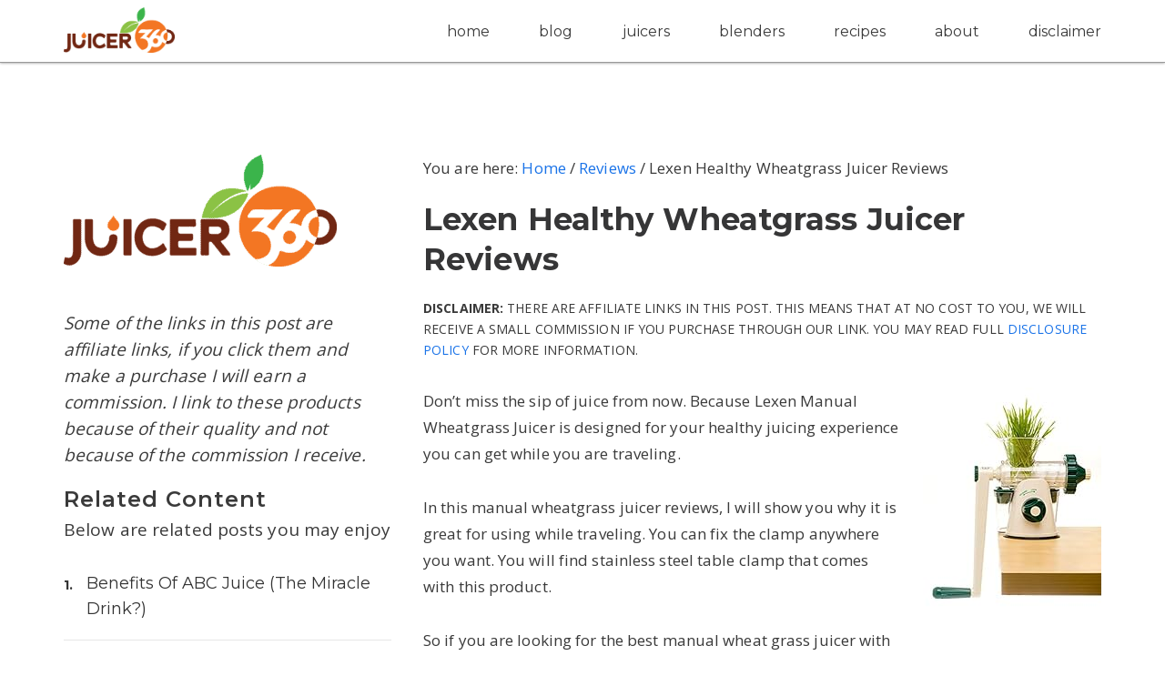

--- FILE ---
content_type: text/html; charset=UTF-8
request_url: https://juicer360.com/lexen-healthy-wheatgrass-juicer-reviews/
body_size: 26126
content:
<!DOCTYPE html><html dir="ltr" lang="en-US" prefix="og: https://ogp.me/ns#"><head><meta charset="UTF-8"/>
<script>var __ezHttpConsent={setByCat:function(src,tagType,attributes,category,force,customSetScriptFn=null){var setScript=function(){if(force||window.ezTcfConsent[category]){if(typeof customSetScriptFn==='function'){customSetScriptFn();}else{var scriptElement=document.createElement(tagType);scriptElement.src=src;attributes.forEach(function(attr){for(var key in attr){if(attr.hasOwnProperty(key)){scriptElement.setAttribute(key,attr[key]);}}});var firstScript=document.getElementsByTagName(tagType)[0];firstScript.parentNode.insertBefore(scriptElement,firstScript);}}};if(force||(window.ezTcfConsent&&window.ezTcfConsent.loaded)){setScript();}else if(typeof getEzConsentData==="function"){getEzConsentData().then(function(ezTcfConsent){if(ezTcfConsent&&ezTcfConsent.loaded){setScript();}else{console.error("cannot get ez consent data");force=true;setScript();}});}else{force=true;setScript();console.error("getEzConsentData is not a function");}},};</script>
<script>var ezTcfConsent=window.ezTcfConsent?window.ezTcfConsent:{loaded:false,store_info:false,develop_and_improve_services:false,measure_ad_performance:false,measure_content_performance:false,select_basic_ads:false,create_ad_profile:false,select_personalized_ads:false,create_content_profile:false,select_personalized_content:false,understand_audiences:false,use_limited_data_to_select_content:false,};function getEzConsentData(){return new Promise(function(resolve){document.addEventListener("ezConsentEvent",function(event){var ezTcfConsent=event.detail.ezTcfConsent;resolve(ezTcfConsent);});});}</script>
<script>if(typeof _setEzCookies!=='function'){function _setEzCookies(ezConsentData){var cookies=window.ezCookieQueue;for(var i=0;i<cookies.length;i++){var cookie=cookies[i];if(ezConsentData&&ezConsentData.loaded&&ezConsentData[cookie.tcfCategory]){document.cookie=cookie.name+"="+cookie.value;}}}}
window.ezCookieQueue=window.ezCookieQueue||[];if(typeof addEzCookies!=='function'){function addEzCookies(arr){window.ezCookieQueue=[...window.ezCookieQueue,...arr];}}
addEzCookies([{name:"ezoab_269600",value:"mod206; Path=/; Domain=juicer360.com; Max-Age=7200",tcfCategory:"store_info",isEzoic:"true",},{name:"ezosuibasgeneris-1",value:"3ee48fbb-a021-4478-63fa-7ee4c57c5180; Path=/; Domain=juicer360.com; Expires=Tue, 19 Jan 2027 19:19:59 UTC; Secure; SameSite=None",tcfCategory:"understand_audiences",isEzoic:"true",}]);if(window.ezTcfConsent&&window.ezTcfConsent.loaded){_setEzCookies(window.ezTcfConsent);}else if(typeof getEzConsentData==="function"){getEzConsentData().then(function(ezTcfConsent){if(ezTcfConsent&&ezTcfConsent.loaded){_setEzCookies(window.ezTcfConsent);}else{console.error("cannot get ez consent data");_setEzCookies(window.ezTcfConsent);}});}else{console.error("getEzConsentData is not a function");_setEzCookies(window.ezTcfConsent);}</script><script type="text/javascript" data-ezscrex='false' data-cfasync='false'>window._ezaq = Object.assign({"edge_cache_status":11,"edge_response_time":87,"url":"https://juicer360.com/lexen-healthy-wheatgrass-juicer-reviews/"}, typeof window._ezaq !== "undefined" ? window._ezaq : {});</script><script type="text/javascript" data-ezscrex='false' data-cfasync='false'>window._ezaq = Object.assign({"ab_test_id":"mod206"}, typeof window._ezaq !== "undefined" ? window._ezaq : {});window.__ez=window.__ez||{};window.__ez.tf={"vaffa":"true"};</script><script type="text/javascript" data-ezscrex='false' data-cfasync='false'>window.ezDisableAds = true;</script>
<script data-ezscrex='false' data-cfasync='false' data-pagespeed-no-defer>var __ez=__ez||{};__ez.stms=Date.now();__ez.evt={};__ez.script={};__ez.ck=__ez.ck||{};__ez.template={};__ez.template.isOrig=true;__ez.queue=__ez.queue||function(){var e=0,i=0,t=[],n=!1,o=[],r=[],s=!0,a=function(e,i,n,o,r,s,a){var l=arguments.length>7&&void 0!==arguments[7]?arguments[7]:window,d=this;this.name=e,this.funcName=i,this.parameters=null===n?null:w(n)?n:[n],this.isBlock=o,this.blockedBy=r,this.deleteWhenComplete=s,this.isError=!1,this.isComplete=!1,this.isInitialized=!1,this.proceedIfError=a,this.fWindow=l,this.isTimeDelay=!1,this.process=function(){f("... func = "+e),d.isInitialized=!0,d.isComplete=!0,f("... func.apply: "+e);var i=d.funcName.split("."),n=null,o=this.fWindow||window;i.length>3||(n=3===i.length?o[i[0]][i[1]][i[2]]:2===i.length?o[i[0]][i[1]]:o[d.funcName]),null!=n&&n.apply(null,this.parameters),!0===d.deleteWhenComplete&&delete t[e],!0===d.isBlock&&(f("----- F'D: "+d.name),m())}},l=function(e,i,t,n,o,r,s){var a=arguments.length>7&&void 0!==arguments[7]?arguments[7]:window,l=this;this.name=e,this.path=i,this.async=o,this.defer=r,this.isBlock=t,this.blockedBy=n,this.isInitialized=!1,this.isError=!1,this.isComplete=!1,this.proceedIfError=s,this.fWindow=a,this.isTimeDelay=!1,this.isPath=function(e){return"/"===e[0]&&"/"!==e[1]},this.getSrc=function(e){return void 0!==window.__ezScriptHost&&this.isPath(e)&&"banger.js"!==this.name?window.__ezScriptHost+e:e},this.process=function(){l.isInitialized=!0,f("... file = "+e);var i=this.fWindow?this.fWindow.document:document,t=i.createElement("script");t.src=this.getSrc(this.path),!0===o?t.async=!0:!0===r&&(t.defer=!0),t.onerror=function(){var e={url:window.location.href,name:l.name,path:l.path,user_agent:window.navigator.userAgent};"undefined"!=typeof _ezaq&&(e.pageview_id=_ezaq.page_view_id);var i=encodeURIComponent(JSON.stringify(e)),t=new XMLHttpRequest;t.open("GET","//g.ezoic.net/ezqlog?d="+i,!0),t.send(),f("----- ERR'D: "+l.name),l.isError=!0,!0===l.isBlock&&m()},t.onreadystatechange=t.onload=function(){var e=t.readyState;f("----- F'D: "+l.name),e&&!/loaded|complete/.test(e)||(l.isComplete=!0,!0===l.isBlock&&m())},i.getElementsByTagName("head")[0].appendChild(t)}},d=function(e,i){this.name=e,this.path="",this.async=!1,this.defer=!1,this.isBlock=!1,this.blockedBy=[],this.isInitialized=!0,this.isError=!1,this.isComplete=i,this.proceedIfError=!1,this.isTimeDelay=!1,this.process=function(){}};function c(e,i,n,s,a,d,c,u,f){var m=new l(e,i,n,s,a,d,c,f);!0===u?o[e]=m:r[e]=m,t[e]=m,h(m)}function h(e){!0!==u(e)&&0!=s&&e.process()}function u(e){if(!0===e.isTimeDelay&&!1===n)return f(e.name+" blocked = TIME DELAY!"),!0;if(w(e.blockedBy))for(var i=0;i<e.blockedBy.length;i++){var o=e.blockedBy[i];if(!1===t.hasOwnProperty(o))return f(e.name+" blocked = "+o),!0;if(!0===e.proceedIfError&&!0===t[o].isError)return!1;if(!1===t[o].isComplete)return f(e.name+" blocked = "+o),!0}return!1}function f(e){var i=window.location.href,t=new RegExp("[?&]ezq=([^&#]*)","i").exec(i);"1"===(t?t[1]:null)&&console.debug(e)}function m(){++e>200||(f("let's go"),p(o),p(r))}function p(e){for(var i in e)if(!1!==e.hasOwnProperty(i)){var t=e[i];!0===t.isComplete||u(t)||!0===t.isInitialized||!0===t.isError?!0===t.isError?f(t.name+": error"):!0===t.isComplete?f(t.name+": complete already"):!0===t.isInitialized&&f(t.name+": initialized already"):t.process()}}function w(e){return"[object Array]"==Object.prototype.toString.call(e)}return window.addEventListener("load",(function(){setTimeout((function(){n=!0,f("TDELAY -----"),m()}),5e3)}),!1),{addFile:c,addFileOnce:function(e,i,n,o,r,s,a,l,d){t[e]||c(e,i,n,o,r,s,a,l,d)},addDelayFile:function(e,i){var n=new l(e,i,!1,[],!1,!1,!0);n.isTimeDelay=!0,f(e+" ...  FILE! TDELAY"),r[e]=n,t[e]=n,h(n)},addFunc:function(e,n,s,l,d,c,u,f,m,p){!0===c&&(e=e+"_"+i++);var w=new a(e,n,s,l,d,u,f,p);!0===m?o[e]=w:r[e]=w,t[e]=w,h(w)},addDelayFunc:function(e,i,n){var o=new a(e,i,n,!1,[],!0,!0);o.isTimeDelay=!0,f(e+" ...  FUNCTION! TDELAY"),r[e]=o,t[e]=o,h(o)},items:t,processAll:m,setallowLoad:function(e){s=e},markLoaded:function(e){if(e&&0!==e.length){if(e in t){var i=t[e];!0===i.isComplete?f(i.name+" "+e+": error loaded duplicate"):(i.isComplete=!0,i.isInitialized=!0)}else t[e]=new d(e,!0);f("markLoaded dummyfile: "+t[e].name)}},logWhatsBlocked:function(){for(var e in t)!1!==t.hasOwnProperty(e)&&u(t[e])}}}();__ez.evt.add=function(e,t,n){e.addEventListener?e.addEventListener(t,n,!1):e.attachEvent?e.attachEvent("on"+t,n):e["on"+t]=n()},__ez.evt.remove=function(e,t,n){e.removeEventListener?e.removeEventListener(t,n,!1):e.detachEvent?e.detachEvent("on"+t,n):delete e["on"+t]};__ez.script.add=function(e){var t=document.createElement("script");t.src=e,t.async=!0,t.type="text/javascript",document.getElementsByTagName("head")[0].appendChild(t)};__ez.dot=__ez.dot||{};__ez.queue.addFileOnce('/detroitchicago/boise.js', '/detroitchicago/boise.js?gcb=195-0&cb=5', true, [], true, false, true, false);__ez.queue.addFileOnce('/parsonsmaize/abilene.js', '/parsonsmaize/abilene.js?gcb=195-0&cb=e80eca0cdb', true, [], true, false, true, false);__ez.queue.addFileOnce('/parsonsmaize/mulvane.js', '/parsonsmaize/mulvane.js?gcb=195-0&cb=e75e48eec0', true, ['/parsonsmaize/abilene.js'], true, false, true, false);__ez.queue.addFileOnce('/detroitchicago/birmingham.js', '/detroitchicago/birmingham.js?gcb=195-0&cb=539c47377c', true, ['/parsonsmaize/abilene.js'], true, false, true, false);</script>
<script data-ezscrex="false" type="text/javascript" data-cfasync="false">window._ezaq = Object.assign({"ad_cache_level":0,"adpicker_placement_cnt":0,"ai_placeholder_cache_level":0,"ai_placeholder_placement_cnt":-1,"article_category":"Articles + Tips, Reviews","author":"Rick","domain":"juicer360.com","domain_id":269600,"ezcache_level":1,"ezcache_skip_code":4,"has_bad_image":0,"has_bad_words":0,"is_sitespeed":0,"lt_cache_level":0,"publish_date":"2017-03-16","response_size":99945,"response_size_orig":94182,"response_time_orig":91,"template_id":120,"url":"https://juicer360.com/lexen-healthy-wheatgrass-juicer-reviews/","word_count":0,"worst_bad_word_level":0}, typeof window._ezaq !== "undefined" ? window._ezaq : {});__ez.queue.markLoaded('ezaqBaseReady');</script>
<script type='text/javascript' data-ezscrex='false' data-cfasync='false'>
window.ezAnalyticsStatic = true;

function analyticsAddScript(script) {
	var ezDynamic = document.createElement('script');
	ezDynamic.type = 'text/javascript';
	ezDynamic.innerHTML = script;
	document.head.appendChild(ezDynamic);
}
function getCookiesWithPrefix() {
    var allCookies = document.cookie.split(';');
    var cookiesWithPrefix = {};

    for (var i = 0; i < allCookies.length; i++) {
        var cookie = allCookies[i].trim();

        for (var j = 0; j < arguments.length; j++) {
            var prefix = arguments[j];
            if (cookie.indexOf(prefix) === 0) {
                var cookieParts = cookie.split('=');
                var cookieName = cookieParts[0];
                var cookieValue = cookieParts.slice(1).join('=');
                cookiesWithPrefix[cookieName] = decodeURIComponent(cookieValue);
                break; // Once matched, no need to check other prefixes
            }
        }
    }

    return cookiesWithPrefix;
}
function productAnalytics() {
	var d = {"pr":[6],"omd5":"b1271a793706a921232507176c9364c5","nar":"risk score"};
	d.u = _ezaq.url;
	d.p = _ezaq.page_view_id;
	d.v = _ezaq.visit_uuid;
	d.ab = _ezaq.ab_test_id;
	d.e = JSON.stringify(_ezaq);
	d.ref = document.referrer;
	d.c = getCookiesWithPrefix('active_template', 'ez', 'lp_');
	if(typeof ez_utmParams !== 'undefined') {
		d.utm = ez_utmParams;
	}

	var dataText = JSON.stringify(d);
	var xhr = new XMLHttpRequest();
	xhr.open('POST','/ezais/analytics?cb=1', true);
	xhr.onload = function () {
		if (xhr.status!=200) {
            return;
		}

        if(document.readyState !== 'loading') {
            analyticsAddScript(xhr.response);
            return;
        }

        var eventFunc = function() {
            if(document.readyState === 'loading') {
                return;
            }
            document.removeEventListener('readystatechange', eventFunc, false);
            analyticsAddScript(xhr.response);
        };

        document.addEventListener('readystatechange', eventFunc, false);
	};
	xhr.setRequestHeader('Content-Type','text/plain');
	xhr.send(dataText);
}
__ez.queue.addFunc("productAnalytics", "productAnalytics", null, true, ['ezaqBaseReady'], false, false, false, true);
</script><base href="https://juicer360.com/lexen-healthy-wheatgrass-juicer-reviews/"/>

<meta name="viewport" content="width=device-width, initial-scale=1"/>
	<style>img:is([sizes="auto" i], [sizes^="auto," i]) { contain-intrinsic-size: 3000px 1500px }</style>
	
		<!-- All in One SEO 4.8.9 - aioseo.com -->
	<meta name="description" content="Single auger Lexen Manual Wheatgrass Juicer (Lexen GP27) is an affordable juice extractor. Which is perfect for juicing wheatgrass, leafy green vegetables and more"/>
	<meta name="robots" content="max-image-preview:large"/>
	<meta name="author" content="Rick"/>
	<link rel="canonical" href="https://juicer360.com/lexen-healthy-wheatgrass-juicer-reviews/"/>
	<meta name="generator" content="All in One SEO (AIOSEO) 4.8.9"/>
		<meta property="og:locale" content="en_US"/>
		<meta property="og:site_name" content="juicer360 - Drink Healthy, Stay Fit"/>
		<meta property="og:type" content="article"/>
		<meta property="og:title" content="Lexen Healthy Wheatgrass Juicer Reviews - juicer360"/>
		<meta property="og:description" content="Single auger Lexen Manual Wheatgrass Juicer (Lexen GP27) is an affordable juice extractor. Which is perfect for juicing wheatgrass, leafy green vegetables and more"/>
		<meta property="og:url" content="https://juicer360.com/lexen-healthy-wheatgrass-juicer-reviews/"/>
		<meta property="article:published_time" content="2017-03-16T14:47:31+00:00"/>
		<meta property="article:modified_time" content="2021-02-16T15:03:55+00:00"/>
		<meta name="twitter:card" content="summary_large_image"/>
		<meta name="twitter:title" content="Lexen Healthy Wheatgrass Juicer Reviews - juicer360"/>
		<meta name="twitter:description" content="Single auger Lexen Manual Wheatgrass Juicer (Lexen GP27) is an affordable juice extractor. Which is perfect for juicing wheatgrass, leafy green vegetables and more"/>
		<script type="application/ld+json" class="aioseo-schema">
			{"@context":"https:\/\/schema.org","@graph":[{"@type":"BlogPosting","@id":"https:\/\/juicer360.com\/lexen-healthy-wheatgrass-juicer-reviews\/#blogposting","name":"Lexen Healthy Wheatgrass Juicer Reviews - juicer360","headline":"Lexen Healthy Wheatgrass Juicer Reviews","author":{"@id":"https:\/\/juicer360.com\/author\/admin\/#author"},"publisher":{"@id":"https:\/\/juicer360.com\/#organization"},"image":{"@type":"ImageObject","url":"https:\/\/images-na.ssl-images-amazon.com\/images\/I\/41MxCMBH85L._SL250_.jpg","@id":"https:\/\/juicer360.com\/lexen-healthy-wheatgrass-juicer-reviews\/#articleImage"},"datePublished":"2017-03-16T14:47:31-04:00","dateModified":"2021-02-16T10:03:55-05:00","inLanguage":"en-US","mainEntityOfPage":{"@id":"https:\/\/juicer360.com\/lexen-healthy-wheatgrass-juicer-reviews\/#webpage"},"isPartOf":{"@id":"https:\/\/juicer360.com\/lexen-healthy-wheatgrass-juicer-reviews\/#webpage"},"articleSection":"Articles + Tips, Reviews"},{"@type":"BreadcrumbList","@id":"https:\/\/juicer360.com\/lexen-healthy-wheatgrass-juicer-reviews\/#breadcrumblist","itemListElement":[{"@type":"ListItem","@id":"https:\/\/juicer360.com#listItem","position":1,"name":"Home","item":"https:\/\/juicer360.com","nextItem":{"@type":"ListItem","@id":"https:\/\/juicer360.com\/articles-tips\/#listItem","name":"Articles + Tips"}},{"@type":"ListItem","@id":"https:\/\/juicer360.com\/articles-tips\/#listItem","position":2,"name":"Articles + Tips","item":"https:\/\/juicer360.com\/articles-tips\/","nextItem":{"@type":"ListItem","@id":"https:\/\/juicer360.com\/lexen-healthy-wheatgrass-juicer-reviews\/#listItem","name":"Lexen Healthy Wheatgrass Juicer Reviews"},"previousItem":{"@type":"ListItem","@id":"https:\/\/juicer360.com#listItem","name":"Home"}},{"@type":"ListItem","@id":"https:\/\/juicer360.com\/lexen-healthy-wheatgrass-juicer-reviews\/#listItem","position":3,"name":"Lexen Healthy Wheatgrass Juicer Reviews","previousItem":{"@type":"ListItem","@id":"https:\/\/juicer360.com\/articles-tips\/#listItem","name":"Articles + Tips"}}]},{"@type":"Organization","@id":"https:\/\/juicer360.com\/#organization","name":"juicer360","description":"Drink Healthy, Stay Fit","url":"https:\/\/juicer360.com\/"},{"@type":"Person","@id":"https:\/\/juicer360.com\/author\/admin\/#author","url":"https:\/\/juicer360.com\/author\/admin\/","name":"Rick","image":{"@type":"ImageObject","@id":"https:\/\/juicer360.com\/lexen-healthy-wheatgrass-juicer-reviews\/#authorImage","url":"https:\/\/secure.gravatar.com\/avatar\/d92c1259ef4c93158ea1ed76d79f4daacca58efec697ba40028622e3f52da2fc?s=96&r=g","width":96,"height":96,"caption":"Rick"}},{"@type":"WebPage","@id":"https:\/\/juicer360.com\/lexen-healthy-wheatgrass-juicer-reviews\/#webpage","url":"https:\/\/juicer360.com\/lexen-healthy-wheatgrass-juicer-reviews\/","name":"Lexen Healthy Wheatgrass Juicer Reviews - juicer360","description":"Single auger Lexen Manual Wheatgrass Juicer (Lexen GP27) is an affordable juice extractor. Which is perfect for juicing wheatgrass, leafy green vegetables and more","inLanguage":"en-US","isPartOf":{"@id":"https:\/\/juicer360.com\/#website"},"breadcrumb":{"@id":"https:\/\/juicer360.com\/lexen-healthy-wheatgrass-juicer-reviews\/#breadcrumblist"},"author":{"@id":"https:\/\/juicer360.com\/author\/admin\/#author"},"creator":{"@id":"https:\/\/juicer360.com\/author\/admin\/#author"},"datePublished":"2017-03-16T14:47:31-04:00","dateModified":"2021-02-16T10:03:55-05:00"},{"@type":"WebSite","@id":"https:\/\/juicer360.com\/#website","url":"https:\/\/juicer360.com\/","name":"juicer360","description":"Drink Healthy, Stay Fit","inLanguage":"en-US","publisher":{"@id":"https:\/\/juicer360.com\/#organization"}}]}
		</script>
		<!-- All in One SEO -->


	<!-- This site is optimized with the Yoast SEO plugin v26.2 - https://yoast.com/wordpress/plugins/seo/ -->
	<title>Lexen Healthy Wheatgrass Juicer Reviews - juicer360</title><style id="rocket-critical-css">html{font-family:sans-serif;-ms-text-size-adjust:100%;-webkit-text-size-adjust:100%}body{margin:0}article,aside,footer,header,main,nav,section{display:block}a{background:0 0}strong{font-weight:700}h1{font-size:2em;margin:.67em 0}img{border:0}input,textarea{color:inherit;font:inherit;margin:0}input::-moz-focus-inner{border:0;padding:0}input{line-height:normal}textarea{overflow:auto}html{-webkit-box-sizing:border-box;-moz-box-sizing:border-box;box-sizing:border-box}*,*:before,*:after{box-sizing:inherit}.entry:before,.entry-content:before,.nav-primary:before,.site-container:before,.site-header:before,.site-inner:before,.wrap:before{content:" ";display:table}.entry:after,.entry-content:after,.nav-primary:after,.site-container:after,.site-header:after,.site-inner:after,.wrap:after{clear:both;content:" ";display:table}html{font-size:62.5%}body>div{font-size:20px;font-size:2.0rem}body{background-color:#fff;color:#333;font-family:'Open Sans',Arial,sans-serif;font-size:20px;font-size:2.0rem;font-weight:300;line-height:1.625;margin:0}a{color:#fa5738;text-decoration:none}p{margin:0 0 30px;padding:0}ul{margin:0;padding:0}li{list-style-type:none}strong{font-weight:700}em{font-style:italic}h1,h4{font-family:'Montserrat',sans-serif;font-weight:300;line-height:1.2;margin:0 0 20px}h1{font-size:38px}h4{font-size:20px;font-size:2rem}img{max-width:100%}img{height:auto}input,textarea{background-color:#fff;border:1px solid #ddd;color:#333;font-size:18px;font-size:1.8rem;font-weight:300;padding:16px;width:100%}::-moz-placeholder{color:#333;font-weight:300;opacity:1}::-webkit-input-placeholder{color:#333;font-weight:300}.screen-reader-shortcut{position:absolute!important;clip:rect(0,0,0,0);height:1px;width:1px;border:0;overflow:hidden}.site-inner,.wrap{float:none;margin:0 auto;max-width:1200px}.site-inner{background-color:#fff;clear:both;margin-top:170px;position:relative;z-index:9;-word-wrap:break-word}.content{float:right;width:700px}.content-sidebar .content{float:left}.sidebar-primary{float:right;width:360px}.entry-title{font-size:36px;font-size:3.6rem}.entry-title a{color:#333}.sidebar .widget-title,.sidebar h4{font-size:18px;font-size:1.8rem;font-weight:400;line-height:1.6;margin-bottom:10px;text-transform:uppercase}.widget{word-wrap:break-word}.genesis-skip-link{margin:0}.genesis-skip-link li{height:0;width:0;list-style:none}:focus{color:#333;outline:#ccc solid 1px}.site-header{background-color:#000;border-bottom:1px solid #ddd;left:0;position:fixed;top:0;width:100%;z-index:999}.title-area{float:left;padding:25px 0;width:360px}.site-title{font-size:24px;font-weight:400;letter-spacing:1px;line-height:1;margin-bottom:0}.site-title a{color:#fff}.header-image .title-area{padding:0}.header-image .site-title>a{background-size:contain!important;display:block;height:76px;text-indent:-9999px}.site-description{display:block;height:0;margin-bottom:0;text-indent:-9999px}.genesis-nav-menu{line-height:1}.genesis-nav-menu .menu-item{display:inline-block;text-align:left}.genesis-nav-menu a{color:#fff;display:block;font-size:13px;font-weight:300;letter-spacing:2px;padding:30px 15px;text-transform:uppercase}.genesis-nav-menu>.menu-item>a{text-transform:uppercase}.nav-primary{text-align:center}.nav-primary .genesis-nav-menu{float:right}.responsive-menu-icon{display:none;margin-bottom:10px;text-align:center}.responsive-menu-icon::before{color:#aaa;content:"\f333";font:normal 24px/1 "dashicons";margin:0 auto}.entry{margin-bottom:100px;padding:0}.entry-content ul{margin-bottom:28px;margin-left:40px}.entry-content ul>li{list-style-type:disc}p.entry-meta{font-size:16px;font-size:1.6rem;margin-bottom:0}.entry-header .entry-meta{margin-bottom:24px}.entry-footer .entry-meta{border-top:2px solid #f5f5f5;padding-top:24px}.entry-categories,.entry-tags{display:block}.entry-comments-link::before{content:"\2014";margin:0 6px 0 2px}.sidebar{font-size:16px;font-size:1.6rem}.sidebar p{margin-bottom:12px}.sidebar p:last-child{margin-bottom:0}.sidebar .widget{background-color:#fff;margin-bottom:40px}@media only screen and (max-width:1280px){.site-inner,.wrap{max-width:1140px}}@media only screen and (max-width:1200px){.site-inner,.wrap{max-width:960px}.content{width:620px}.sidebar-primary{width:300px}.title-area{width:200px}}@media only screen and (max-width:1023px){.site-inner,.wrap{max-width:768px}.site-header{position:static}.content,.sidebar,.title-area{width:100%}.site-header .title-area{padding:15px 0}.genesis-nav-menu,.site-title{text-align:center}.header-image .site-title>a{background-position:center!important}.nav-primary .genesis-nav-menu{float:none}.genesis-nav-menu a{padding:10px 10px 20px}.site-inner{margin-top:200px}}@media only screen and (max-width:960px){.site-inner,.wrap{max-width:768px}.content,.sidebar-primary,.title-area{width:100%}.site-header .wrap{padding:20px 5%}.header-image .site-title>a{background-position:center top}.genesis-nav-menu li,.site-header ul.genesis-nav-menu{float:none}.genesis-nav-menu,.site-description,.site-header .title-area,.site-title{text-align:center}.genesis-nav-menu a{padding:20px 16px}}@media only screen and (max-width:800px){body{background-color:#fff;font-size:16px;font-size:1.6rem}.site-header .wrap{padding:0 5%}.site-inner,.wrap{padding-left:5%;padding-right:5%}.genesis-nav-menu.responsive-menu{display:none;float:none;padding-bottom:20px}.genesis-nav-menu.responsive-menu .menu-item,.responsive-menu-icon{display:block}.genesis-nav-menu.responsive-menu li a{background:none;border:none;display:block;padding:10px 0;text-transform:none}.entry,.sidebar .widget,.site-header{padding:0}}:root{--wp-admin-theme-color:#007cba;--wp-admin-theme-color-darker-10:#006ba1;--wp-admin-theme-color-darker-20:#005a87}:root{--wp-admin-theme-color:#007cba;--wp-admin-theme-color-darker-10:#006ba1;--wp-admin-theme-color-darker-20:#005a87}:root{--wp-admin-theme-color:#007cba;--wp-admin-theme-color-darker-10:#006ba1;--wp-admin-theme-color-darker-20:#005a87}:root{--wp-admin-theme-color:#007cba;--wp-admin-theme-color-darker-10:#006ba1;--wp-admin-theme-color-darker-20:#005a87}:root{--wp-admin-theme-color:#007cba;--wp-admin-theme-color-darker-10:#006ba1;--wp-admin-theme-color-darker-20:#005a87}#toc_container li,#toc_container ul{margin:0;padding:0}#toc_container.no_bullets li,#toc_container.no_bullets ul,#toc_container.no_bullets ul li{background:0 0;list-style-type:none;list-style:none}#toc_container p.toc_title+ul.toc_list{margin-top:1em}#toc_container a{text-decoration:none;text-shadow:none}.upw-posts article{display:block;margin-bottom:1.5em;padding-bottom:1em;border-bottom:1px solid #ddd}.upw-posts .entry-title{margin-bottom:.5em}.upw-posts .entry-title a{text-decoration:none}.upw-posts footer{display:block;color:#888;font-size:.9em;line-height:1.4}.upw-before{margin-bottom:1rem}.upw-before>:last-child{margin-bottom:0}.aawp *,.aawp div *{box-sizing:border-box}</style><link rel="preload" as="style" href="https://fonts.googleapis.com/css?family=Open%20Sans%3A300%2C400%2C700%7CWork%20Sans%3A400%2C700%7CMontserrat%3A400%2C500%2C600%2C700%2C800%7CMuli%3A400%2C600%7COswald%3A400%2C500%2C600%2C700&amp;display=swap"/><link rel="stylesheet" href="https://fonts.googleapis.com/css?family=Open%20Sans%3A300%2C400%2C700%7CWork%20Sans%3A400%2C700%7CMontserrat%3A400%2C500%2C600%2C700%2C800%7CMuli%3A400%2C600%7COswald%3A400%2C500%2C600%2C700&amp;display=swap" media="print" onload="this.media=&#39;all&#39;"/><noscript><link rel="stylesheet" href="https://fonts.googleapis.com/css?family=Open%20Sans%3A300%2C400%2C700%7CWork%20Sans%3A400%2C700%7CMontserrat%3A400%2C500%2C600%2C700%2C800%7CMuli%3A400%2C600%7COswald%3A400%2C500%2C600%2C700&#038;display=swap" /></noscript>
	<link rel="canonical" href="https://juicer360.com/lexen-healthy-wheatgrass-juicer-reviews/"/>
	<meta property="og:locale" content="en_US"/>
	<meta property="og:type" content="article"/>
	<meta property="og:title" content="Lexen Healthy Wheatgrass Juicer Reviews | Juicer360"/>
	<meta property="og:description" content="Single auger Lexen Manual Wheatgrass Juicer (Lexen GP27) is an affordable juice extractor. Which is perfect for juicing wheatgrass, leafy green vegetables and more"/>
	<meta property="og:url" content="https://juicer360.com/lexen-healthy-wheatgrass-juicer-reviews/"/>
	<meta property="og:site_name" content="juicer360"/>
	<meta property="article:publisher" content="https://www.facebook.com/juicer360/"/>
	<meta property="article:published_time" content="2017-03-16T14:47:31+00:00"/>
	<meta property="article:modified_time" content="2021-02-16T15:03:55+00:00"/>
	<meta property="og:image" content="https://images-na.ssl-images-amazon.com/images/I/41MxCMBH85L._SL250_.jpg"/>
	<meta name="author" content="Rick"/>
	<meta name="twitter:card" content="summary_large_image"/>
	<meta name="twitter:creator" content="@Jessica09819085"/>
	<meta name="twitter:site" content="@Jessica09819085"/>
	<meta name="twitter:label1" content="Written by"/>
	<meta name="twitter:data1" content=""/>
	<meta name="twitter:label2" content="Est. reading time"/>
	<meta name="twitter:data2" content="4 minutes"/>
	<script type="application/ld+json" class="yoast-schema-graph">{"@context":"https://schema.org","@graph":[{"@type":"WebPage","@id":"https://juicer360.com/lexen-healthy-wheatgrass-juicer-reviews/","url":"https://juicer360.com/lexen-healthy-wheatgrass-juicer-reviews/","name":"Lexen Healthy Wheatgrass Juicer Reviews | Juicer360","isPartOf":{"@id":"https://juicer360.com/#website"},"primaryImageOfPage":{"@id":"https://juicer360.com/lexen-healthy-wheatgrass-juicer-reviews/#primaryimage"},"image":{"@id":"https://juicer360.com/lexen-healthy-wheatgrass-juicer-reviews/#primaryimage"},"thumbnailUrl":"https://images-na.ssl-images-amazon.com/images/I/41MxCMBH85L._SL250_.jpg","datePublished":"2017-03-16T14:47:31+00:00","dateModified":"2021-02-16T15:03:55+00:00","author":{"@id":"https://juicer360.com/#/schema/person/7fe3ed697266e11d619c543d0d165940"},"breadcrumb":{"@id":"https://juicer360.com/lexen-healthy-wheatgrass-juicer-reviews/#breadcrumb"},"inLanguage":"en-US","potentialAction":[{"@type":"ReadAction","target":["https://juicer360.com/lexen-healthy-wheatgrass-juicer-reviews/"]}]},{"@type":"ImageObject","inLanguage":"en-US","@id":"https://juicer360.com/lexen-healthy-wheatgrass-juicer-reviews/#primaryimage","url":"https://images-na.ssl-images-amazon.com/images/I/41MxCMBH85L._SL250_.jpg","contentUrl":"https://images-na.ssl-images-amazon.com/images/I/41MxCMBH85L._SL250_.jpg"},{"@type":"BreadcrumbList","@id":"https://juicer360.com/lexen-healthy-wheatgrass-juicer-reviews/#breadcrumb","itemListElement":[{"@type":"ListItem","position":1,"name":"Home","item":"https://juicer360.com/"},{"@type":"ListItem","position":2,"name":"Lexen Healthy Wheatgrass Juicer Reviews"}]},{"@type":"WebSite","@id":"https://juicer360.com/#website","url":"https://juicer360.com/","name":"juicer360","description":"Drink Healthy, Stay Fit","potentialAction":[{"@type":"SearchAction","target":{"@type":"EntryPoint","urlTemplate":"https://juicer360.com/?s={search_term_string}"},"query-input":{"@type":"PropertyValueSpecification","valueRequired":true,"valueName":"search_term_string"}}],"inLanguage":"en-US"},{"@type":"Person","@id":"https://juicer360.com/#/schema/person/7fe3ed697266e11d619c543d0d165940","name":"Rick","image":{"@type":"ImageObject","inLanguage":"en-US","@id":"https://juicer360.com/#/schema/person/image/","url":"https://secure.gravatar.com/avatar/d92c1259ef4c93158ea1ed76d79f4daacca58efec697ba40028622e3f52da2fc?s=96&r=g","contentUrl":"https://secure.gravatar.com/avatar/d92c1259ef4c93158ea1ed76d79f4daacca58efec697ba40028622e3f52da2fc?s=96&r=g","caption":"Rick"}}]}</script>
	<!-- / Yoast SEO plugin. -->


<link rel="dns-prefetch" href="//fonts.googleapis.com"/>
<link rel="dns-prefetch" href="//maxcdn.bootstrapcdn.com"/>
<link href="https://fonts.gstatic.com" crossorigin="" rel="preconnect"/>
<link rel="alternate" type="application/rss+xml" title="juicer360 » Feed" href="https://juicer360.com/feed/"/>
<link rel="alternate" type="application/rss+xml" title="juicer360 » Comments Feed" href="https://juicer360.com/comments/feed/"/>
<link rel="alternate" type="application/rss+xml" title="juicer360 » Lexen Healthy Wheatgrass Juicer Reviews Comments Feed" href="https://juicer360.com/lexen-healthy-wheatgrass-juicer-reviews/feed/"/>
		<!-- This site uses the Google Analytics by ExactMetrics plugin v8.9.0 - Using Analytics tracking - https://www.exactmetrics.com/ -->
							<script src="//www.googletagmanager.com/gtag/js?id=G-0KMGJHLRWK" data-cfasync="false" data-wpfc-render="false" type="text/javascript" async=""></script>
			<script data-cfasync="false" data-wpfc-render="false" type="text/javascript">
				var em_version = '8.9.0';
				var em_track_user = true;
				var em_no_track_reason = '';
								var ExactMetricsDefaultLocations = {"page_location":"https:\/\/juicer360.com\/lexen-healthy-wheatgrass-juicer-reviews\/"};
								ExactMetricsDefaultLocations.page_location = window.location.href;
								if ( typeof ExactMetricsPrivacyGuardFilter === 'function' ) {
					var ExactMetricsLocations = (typeof ExactMetricsExcludeQuery === 'object') ? ExactMetricsPrivacyGuardFilter( ExactMetricsExcludeQuery ) : ExactMetricsPrivacyGuardFilter( ExactMetricsDefaultLocations );
				} else {
					var ExactMetricsLocations = (typeof ExactMetricsExcludeQuery === 'object') ? ExactMetricsExcludeQuery : ExactMetricsDefaultLocations;
				}

								var disableStrs = [
										'ga-disable-G-0KMGJHLRWK',
									];

				/* Function to detect opted out users */
				function __gtagTrackerIsOptedOut() {
					for (var index = 0; index < disableStrs.length; index++) {
						if (document.cookie.indexOf(disableStrs[index] + '=true') > -1) {
							return true;
						}
					}

					return false;
				}

				/* Disable tracking if the opt-out cookie exists. */
				if (__gtagTrackerIsOptedOut()) {
					for (var index = 0; index < disableStrs.length; index++) {
						window[disableStrs[index]] = true;
					}
				}

				/* Opt-out function */
				function __gtagTrackerOptout() {
					for (var index = 0; index < disableStrs.length; index++) {
						document.cookie = disableStrs[index] + '=true; expires=Thu, 31 Dec 2099 23:59:59 UTC; path=/';
						window[disableStrs[index]] = true;
					}
				}

				if ('undefined' === typeof gaOptout) {
					function gaOptout() {
						__gtagTrackerOptout();
					}
				}
								window.dataLayer = window.dataLayer || [];

				window.ExactMetricsDualTracker = {
					helpers: {},
					trackers: {},
				};
				if (em_track_user) {
					function __gtagDataLayer() {
						dataLayer.push(arguments);
					}

					function __gtagTracker(type, name, parameters) {
						if (!parameters) {
							parameters = {};
						}

						if (parameters.send_to) {
							__gtagDataLayer.apply(null, arguments);
							return;
						}

						if (type === 'event') {
														parameters.send_to = exactmetrics_frontend.v4_id;
							var hookName = name;
							if (typeof parameters['event_category'] !== 'undefined') {
								hookName = parameters['event_category'] + ':' + name;
							}

							if (typeof ExactMetricsDualTracker.trackers[hookName] !== 'undefined') {
								ExactMetricsDualTracker.trackers[hookName](parameters);
							} else {
								__gtagDataLayer('event', name, parameters);
							}
							
						} else {
							__gtagDataLayer.apply(null, arguments);
						}
					}

					__gtagTracker('js', new Date());
					__gtagTracker('set', {
						'developer_id.dNDMyYj': true,
											});
					if ( ExactMetricsLocations.page_location ) {
						__gtagTracker('set', ExactMetricsLocations);
					}
										__gtagTracker('config', 'G-0KMGJHLRWK', {"forceSSL":"true"} );
										window.gtag = __gtagTracker;										(function () {
						/* https://developers.google.com/analytics/devguides/collection/analyticsjs/ */
						/* ga and __gaTracker compatibility shim. */
						var noopfn = function () {
							return null;
						};
						var newtracker = function () {
							return new Tracker();
						};
						var Tracker = function () {
							return null;
						};
						var p = Tracker.prototype;
						p.get = noopfn;
						p.set = noopfn;
						p.send = function () {
							var args = Array.prototype.slice.call(arguments);
							args.unshift('send');
							__gaTracker.apply(null, args);
						};
						var __gaTracker = function () {
							var len = arguments.length;
							if (len === 0) {
								return;
							}
							var f = arguments[len - 1];
							if (typeof f !== 'object' || f === null || typeof f.hitCallback !== 'function') {
								if ('send' === arguments[0]) {
									var hitConverted, hitObject = false, action;
									if ('event' === arguments[1]) {
										if ('undefined' !== typeof arguments[3]) {
											hitObject = {
												'eventAction': arguments[3],
												'eventCategory': arguments[2],
												'eventLabel': arguments[4],
												'value': arguments[5] ? arguments[5] : 1,
											}
										}
									}
									if ('pageview' === arguments[1]) {
										if ('undefined' !== typeof arguments[2]) {
											hitObject = {
												'eventAction': 'page_view',
												'page_path': arguments[2],
											}
										}
									}
									if (typeof arguments[2] === 'object') {
										hitObject = arguments[2];
									}
									if (typeof arguments[5] === 'object') {
										Object.assign(hitObject, arguments[5]);
									}
									if ('undefined' !== typeof arguments[1].hitType) {
										hitObject = arguments[1];
										if ('pageview' === hitObject.hitType) {
											hitObject.eventAction = 'page_view';
										}
									}
									if (hitObject) {
										action = 'timing' === arguments[1].hitType ? 'timing_complete' : hitObject.eventAction;
										hitConverted = mapArgs(hitObject);
										__gtagTracker('event', action, hitConverted);
									}
								}
								return;
							}

							function mapArgs(args) {
								var arg, hit = {};
								var gaMap = {
									'eventCategory': 'event_category',
									'eventAction': 'event_action',
									'eventLabel': 'event_label',
									'eventValue': 'event_value',
									'nonInteraction': 'non_interaction',
									'timingCategory': 'event_category',
									'timingVar': 'name',
									'timingValue': 'value',
									'timingLabel': 'event_label',
									'page': 'page_path',
									'location': 'page_location',
									'title': 'page_title',
									'referrer' : 'page_referrer',
								};
								for (arg in args) {
																		if (!(!args.hasOwnProperty(arg) || !gaMap.hasOwnProperty(arg))) {
										hit[gaMap[arg]] = args[arg];
									} else {
										hit[arg] = args[arg];
									}
								}
								return hit;
							}

							try {
								f.hitCallback();
							} catch (ex) {
							}
						};
						__gaTracker.create = newtracker;
						__gaTracker.getByName = newtracker;
						__gaTracker.getAll = function () {
							return [];
						};
						__gaTracker.remove = noopfn;
						__gaTracker.loaded = true;
						window['__gaTracker'] = __gaTracker;
					})();
									} else {
										console.log("");
					(function () {
						function __gtagTracker() {
							return null;
						}

						window['__gtagTracker'] = __gtagTracker;
						window['gtag'] = __gtagTracker;
					})();
									}
			</script>
			
							<!-- / Google Analytics by ExactMetrics -->
				<!-- This site uses the Google Analytics by MonsterInsights plugin v9.11.1 - Using Analytics tracking - https://www.monsterinsights.com/ -->
							<script src="//www.googletagmanager.com/gtag/js?id=G-288RM1W3ZB" data-cfasync="false" data-wpfc-render="false" type="text/javascript" async=""></script>
			<script data-cfasync="false" data-wpfc-render="false" type="text/javascript">
				var mi_version = '9.11.1';
				var mi_track_user = true;
				var mi_no_track_reason = '';
								var MonsterInsightsDefaultLocations = {"page_location":"https:\/\/juicer360.com\/lexen-healthy-wheatgrass-juicer-reviews\/"};
								MonsterInsightsDefaultLocations.page_location = window.location.href;
								if ( typeof MonsterInsightsPrivacyGuardFilter === 'function' ) {
					var MonsterInsightsLocations = (typeof MonsterInsightsExcludeQuery === 'object') ? MonsterInsightsPrivacyGuardFilter( MonsterInsightsExcludeQuery ) : MonsterInsightsPrivacyGuardFilter( MonsterInsightsDefaultLocations );
				} else {
					var MonsterInsightsLocations = (typeof MonsterInsightsExcludeQuery === 'object') ? MonsterInsightsExcludeQuery : MonsterInsightsDefaultLocations;
				}

								var disableStrs = [
										'ga-disable-G-288RM1W3ZB',
									];

				/* Function to detect opted out users */
				function __gtagTrackerIsOptedOut() {
					for (var index = 0; index < disableStrs.length; index++) {
						if (document.cookie.indexOf(disableStrs[index] + '=true') > -1) {
							return true;
						}
					}

					return false;
				}

				/* Disable tracking if the opt-out cookie exists. */
				if (__gtagTrackerIsOptedOut()) {
					for (var index = 0; index < disableStrs.length; index++) {
						window[disableStrs[index]] = true;
					}
				}

				/* Opt-out function */
				function __gtagTrackerOptout() {
					for (var index = 0; index < disableStrs.length; index++) {
						document.cookie = disableStrs[index] + '=true; expires=Thu, 31 Dec 2099 23:59:59 UTC; path=/';
						window[disableStrs[index]] = true;
					}
				}

				if ('undefined' === typeof gaOptout) {
					function gaOptout() {
						__gtagTrackerOptout();
					}
				}
								window.dataLayer = window.dataLayer || [];

				window.MonsterInsightsDualTracker = {
					helpers: {},
					trackers: {},
				};
				if (mi_track_user) {
					function __gtagDataLayer() {
						dataLayer.push(arguments);
					}

					function __gtagTracker(type, name, parameters) {
						if (!parameters) {
							parameters = {};
						}

						if (parameters.send_to) {
							__gtagDataLayer.apply(null, arguments);
							return;
						}

						if (type === 'event') {
														parameters.send_to = monsterinsights_frontend.v4_id;
							var hookName = name;
							if (typeof parameters['event_category'] !== 'undefined') {
								hookName = parameters['event_category'] + ':' + name;
							}

							if (typeof MonsterInsightsDualTracker.trackers[hookName] !== 'undefined') {
								MonsterInsightsDualTracker.trackers[hookName](parameters);
							} else {
								__gtagDataLayer('event', name, parameters);
							}
							
						} else {
							__gtagDataLayer.apply(null, arguments);
						}
					}

					__gtagTracker('js', new Date());
					__gtagTracker('set', {
						'developer_id.dZGIzZG': true,
											});
					if ( MonsterInsightsLocations.page_location ) {
						__gtagTracker('set', MonsterInsightsLocations);
					}
										__gtagTracker('config', 'G-288RM1W3ZB', {"forceSSL":"true","link_attribution":"true"} );
										window.gtag = __gtagTracker;										(function () {
						/* https://developers.google.com/analytics/devguides/collection/analyticsjs/ */
						/* ga and __gaTracker compatibility shim. */
						var noopfn = function () {
							return null;
						};
						var newtracker = function () {
							return new Tracker();
						};
						var Tracker = function () {
							return null;
						};
						var p = Tracker.prototype;
						p.get = noopfn;
						p.set = noopfn;
						p.send = function () {
							var args = Array.prototype.slice.call(arguments);
							args.unshift('send');
							__gaTracker.apply(null, args);
						};
						var __gaTracker = function () {
							var len = arguments.length;
							if (len === 0) {
								return;
							}
							var f = arguments[len - 1];
							if (typeof f !== 'object' || f === null || typeof f.hitCallback !== 'function') {
								if ('send' === arguments[0]) {
									var hitConverted, hitObject = false, action;
									if ('event' === arguments[1]) {
										if ('undefined' !== typeof arguments[3]) {
											hitObject = {
												'eventAction': arguments[3],
												'eventCategory': arguments[2],
												'eventLabel': arguments[4],
												'value': arguments[5] ? arguments[5] : 1,
											}
										}
									}
									if ('pageview' === arguments[1]) {
										if ('undefined' !== typeof arguments[2]) {
											hitObject = {
												'eventAction': 'page_view',
												'page_path': arguments[2],
											}
										}
									}
									if (typeof arguments[2] === 'object') {
										hitObject = arguments[2];
									}
									if (typeof arguments[5] === 'object') {
										Object.assign(hitObject, arguments[5]);
									}
									if ('undefined' !== typeof arguments[1].hitType) {
										hitObject = arguments[1];
										if ('pageview' === hitObject.hitType) {
											hitObject.eventAction = 'page_view';
										}
									}
									if (hitObject) {
										action = 'timing' === arguments[1].hitType ? 'timing_complete' : hitObject.eventAction;
										hitConverted = mapArgs(hitObject);
										__gtagTracker('event', action, hitConverted);
									}
								}
								return;
							}

							function mapArgs(args) {
								var arg, hit = {};
								var gaMap = {
									'eventCategory': 'event_category',
									'eventAction': 'event_action',
									'eventLabel': 'event_label',
									'eventValue': 'event_value',
									'nonInteraction': 'non_interaction',
									'timingCategory': 'event_category',
									'timingVar': 'name',
									'timingValue': 'value',
									'timingLabel': 'event_label',
									'page': 'page_path',
									'location': 'page_location',
									'title': 'page_title',
									'referrer' : 'page_referrer',
								};
								for (arg in args) {
																		if (!(!args.hasOwnProperty(arg) || !gaMap.hasOwnProperty(arg))) {
										hit[gaMap[arg]] = args[arg];
									} else {
										hit[arg] = args[arg];
									}
								}
								return hit;
							}

							try {
								f.hitCallback();
							} catch (ex) {
							}
						};
						__gaTracker.create = newtracker;
						__gaTracker.getByName = newtracker;
						__gaTracker.getAll = function () {
							return [];
						};
						__gaTracker.remove = noopfn;
						__gaTracker.loaded = true;
						window['__gaTracker'] = __gaTracker;
					})();
									} else {
										console.log("");
					(function () {
						function __gtagTracker() {
							return null;
						}

						window['__gtagTracker'] = __gtagTracker;
						window['gtag'] = __gtagTracker;
					})();
									}
			</script>
							<!-- / Google Analytics by MonsterInsights -->
		<link data-minify="1" rel="preload" href="https://juicer360.com/wp-content/cache/min/1/wp-content/themes/aspire-pro/style.css?ver=1764589886" data-rocket-async="style" as="style" onload="this.onload=null;this.rel=&#39;stylesheet&#39;" onerror="this.removeAttribute(&#39;data-rocket-async&#39;)" type="text/css" media="all"/>
<style id="wp-emoji-styles-inline-css" type="text/css">

	img.wp-smiley, img.emoji {
		display: inline !important;
		border: none !important;
		box-shadow: none !important;
		height: 1em !important;
		width: 1em !important;
		margin: 0 0.07em !important;
		vertical-align: -0.1em !important;
		background: none !important;
		padding: 0 !important;
	}
</style>
<style id="classic-theme-styles-inline-css" type="text/css">
/*! This file is auto-generated */
.wp-block-button__link{color:#fff;background-color:#32373c;border-radius:9999px;box-shadow:none;text-decoration:none;padding:calc(.667em + 2px) calc(1.333em + 2px);font-size:1.125em}.wp-block-file__button{background:#32373c;color:#fff;text-decoration:none}
</style>
<link rel="preload" href="https://juicer360.com/wp-includes/css/dist/components/style.min.css?ver=6.8.3" data-rocket-async="style" as="style" onload="this.onload=null;this.rel=&#39;stylesheet&#39;" onerror="this.removeAttribute(&#39;data-rocket-async&#39;)" type="text/css" media="all"/>
<link rel="preload" href="https://juicer360.com/wp-includes/css/dist/preferences/style.min.css?ver=6.8.3" data-rocket-async="style" as="style" onload="this.onload=null;this.rel=&#39;stylesheet&#39;" onerror="this.removeAttribute(&#39;data-rocket-async&#39;)" type="text/css" media="all"/>
<link rel="preload" href="https://juicer360.com/wp-includes/css/dist/block-editor/style.min.css?ver=6.8.3" data-rocket-async="style" as="style" onload="this.onload=null;this.rel=&#39;stylesheet&#39;" onerror="this.removeAttribute(&#39;data-rocket-async&#39;)" type="text/css" media="all"/>
<link rel="preload" href="https://juicer360.com/wp-includes/css/dist/reusable-blocks/style.min.css?ver=6.8.3" data-rocket-async="style" as="style" onload="this.onload=null;this.rel=&#39;stylesheet&#39;" onerror="this.removeAttribute(&#39;data-rocket-async&#39;)" type="text/css" media="all"/>
<link rel="preload" href="https://juicer360.com/wp-includes/css/dist/patterns/style.min.css?ver=6.8.3" data-rocket-async="style" as="style" onload="this.onload=null;this.rel=&#39;stylesheet&#39;" onerror="this.removeAttribute(&#39;data-rocket-async&#39;)" type="text/css" media="all"/>
<link rel="preload" href="https://juicer360.com/wp-includes/css/dist/editor/style.min.css?ver=6.8.3" data-rocket-async="style" as="style" onload="this.onload=null;this.rel=&#39;stylesheet&#39;" onerror="this.removeAttribute(&#39;data-rocket-async&#39;)" type="text/css" media="all"/>
<link data-minify="1" rel="preload" href="https://juicer360.com/wp-content/cache/min/1/wp-content/plugins/i2-pro-cons/dist/blocks.editor.build.css?ver=1764589886" data-rocket-async="style" as="style" onload="this.onload=null;this.rel=&#39;stylesheet&#39;" onerror="this.removeAttribute(&#39;data-rocket-async&#39;)" type="text/css" media="all"/>
<style id="i2-pros-cons-block-style-css-inline-css" type="text/css">
 .i2-pros-cons-main-wrapper .i2pctitle{text-align: center!important;} .i2-pros-cons-main-wrapper .i2pctitle{color: #ffffff!important;} .i2-pros-cons-main-wrapper .i2pctitle{background-color: #00bf08!important;} .i2-pros-cons-wrapper .i2-cons-title,.i2-pros-cons-wrapper .i2-pros-title{color: #ffffff!important;}.i2-pros-cons-wrapper .i2-pros-title {background-color: #00bf08 !important;} .i2-pros-cons-wrapper .i2-cons-title{background-color: #bf000a!important;} .i2-pros-cons-wrapper .section ul li i{top: 8px!important;} .i2-pros-cons-wrapper .i2-pros  ul li i{color: #00bf08!important;} .i2-pros-cons-wrapper .i2-cons ul li i{color: #bf000a!important;} .i2-pros-cons-main-wrapper .i2-button-wrapper a{color: #ffffff!important;} .i2-pros-cons-main-wrapper .i2-button-wrapper a{background-color: #00bf08; border-color:#00bf08;} .i2-pros-cons-main-wrapper .i2-button-wrapper a:hover{background-color: #bf000a; border-color:#bf000a;}
</style>
<link data-minify="1" rel="preload" href="https://juicer360.com/wp-content/cache/min/1/wp-content/plugins/i2-pro-cons/dist/fonts/styles.css?ver=1764589886" data-rocket-async="style" as="style" onload="this.onload=null;this.rel=&#39;stylesheet&#39;" onerror="this.removeAttribute(&#39;data-rocket-async&#39;)" type="text/css" media="all"/>
<link data-minify="1" rel="preload" href="https://juicer360.com/wp-content/cache/min/1/wp-content/plugins/contact-form-7/includes/css/styles.css?ver=1764589886" data-rocket-async="style" as="style" onload="this.onload=null;this.rel=&#39;stylesheet&#39;" onerror="this.removeAttribute(&#39;data-rocket-async&#39;)" type="text/css" media="all"/>
<link data-minify="1" rel="preload" href="https://juicer360.com/wp-content/cache/min/1/wp-content/plugins/menu-image/includes/css/menu-image.css?ver=1764589886" data-rocket-async="style" as="style" onload="this.onload=null;this.rel=&#39;stylesheet&#39;" onerror="this.removeAttribute(&#39;data-rocket-async&#39;)" type="text/css" media="all"/>
<link data-minify="1" rel="preload" href="https://juicer360.com/wp-content/cache/min/1/wp-includes/css/dashicons.min.css?ver=1764589886" data-rocket-async="style" as="style" onload="this.onload=null;this.rel=&#39;stylesheet&#39;" onerror="this.removeAttribute(&#39;data-rocket-async&#39;)" type="text/css" media="all"/>
<link rel="preload" href="https://juicer360.com/wp-content/plugins/table-of-contents-plus/screen.min.css?ver=2411.1" data-rocket-async="style" as="style" onload="this.onload=null;this.rel=&#39;stylesheet&#39;" onerror="this.removeAttribute(&#39;data-rocket-async&#39;)" type="text/css" media="all"/>

<link data-minify="1" rel="preload" href="https://juicer360.com/wp-content/cache/min/1/font-awesome/4.5.0/css/font-awesome.min.css?ver=1764589887" data-rocket-async="style" as="style" onload="this.onload=null;this.rel=&#39;stylesheet&#39;" onerror="this.removeAttribute(&#39;data-rocket-async&#39;)" type="text/css" media="all"/>
<link data-minify="1" rel="preload" href="https://juicer360.com/wp-content/cache/min/1/wp-content/plugins/simple-social-icons/css/style.css?ver=1764589887" data-rocket-async="style" as="style" onload="this.onload=null;this.rel=&#39;stylesheet&#39;" onerror="this.removeAttribute(&#39;data-rocket-async&#39;)" type="text/css" media="all"/>
<link rel="preload" href="https://juicer360.com/wp-content/plugins/ultimate-posts-widget/css/upw-theme-standard.min.css?ver=6.8.3" data-rocket-async="style" as="style" onload="this.onload=null;this.rel=&#39;stylesheet&#39;" onerror="this.removeAttribute(&#39;data-rocket-async&#39;)" type="text/css" media="all"/>
<link rel="preload" href="https://juicer360.com/wp-content/tablepress-combined.min.css?ver=50" data-rocket-async="style" as="style" onload="this.onload=null;this.rel=&#39;stylesheet&#39;" onerror="this.removeAttribute(&#39;data-rocket-async&#39;)" type="text/css" media="all"/>
<link data-minify="1" rel="preload" href="https://juicer360.com/wp-content/cache/min/1/wp-content/plugins/genesis-columns-advanced/css/gca-column-styles.css?ver=1764589887" data-rocket-async="style" as="style" onload="this.onload=null;this.rel=&#39;stylesheet&#39;" onerror="this.removeAttribute(&#39;data-rocket-async&#39;)" type="text/css" media="all"/>




<script type="text/javascript" src="https://juicer360.com/wp-includes/js/jquery/jquery.min.js?ver=3.7.1" id="jquery-core-js"></script>


<link rel="https://api.w.org/" href="https://juicer360.com/wp-json/"/><link rel="alternate" title="JSON" type="application/json" href="https://juicer360.com/wp-json/wp/v2/posts/1143"/><link rel="EditURI" type="application/rsd+xml" title="RSD" href="https://juicer360.com/xmlrpc.php?rsd"/>
<link rel="shortlink" href="https://juicer360.com/?p=1143"/>
<link rel="alternate" title="oEmbed (JSON)" type="application/json+oembed" href="https://juicer360.com/wp-json/oembed/1.0/embed?url=https%3A%2F%2Fjuicer360.com%2Flexen-healthy-wheatgrass-juicer-reviews%2F"/>
<link rel="alternate" title="oEmbed (XML)" type="text/xml+oembed" href="https://juicer360.com/wp-json/oembed/1.0/embed?url=https%3A%2F%2Fjuicer360.com%2Flexen-healthy-wheatgrass-juicer-reviews%2F&amp;format=xml"/>
<style type="text/css">.aawp .aawp-tb__row--highlight{background-color:#256aaf;}.aawp .aawp-tb__row--highlight{color:#256aaf;}.aawp .aawp-tb__row--highlight a{color:#256aaf;}</style><style type="text/css">.aawp .aawp-button.aawp-button--green, .aawp-button.aawp-button--green {
    background-color: #3A8717;
    border-color: #3A8717 !important;
    color: #fff !important;
}

.aawp .aawp-button, .aawp-button {
    box-sizing: border-box;
    display: inline-block;
    margin: 0;
    padding: 7px 20px 6px 20px;
    border: 1px solid transparent !important;
    cursor: pointer;
    font-size: 17px;
    font-weight: 600;
    line-height: 27px;
    text-align: center;
    text-decoration: none !important;
    background-color: #fff;
    border-color: #ccc !important;
    color: #333 !important;
}

.aawp .aawp-product--horizontal .aawp-product__title {
    display: block;
    margin: 0 0 15px 0;
    font-size: 18px;
    font-weight: bold;
    color: #3a3a3a;
}

.aawp .aawp-product--horizontal .aawp-product__price--saved {
    border-radius: 2px;
    background: #27ae60;
    background: #ef3737;
    padding: 4px 6px;
    color: #fff;
    font-size: 16px;
    line-height: 16px;
    margin-top: 11px;
    margin-bottom: 11px;
}

.aawp .aawp-product--horizontal .aawp-product__price--old {
    font-size: 16px;
    text-decoration: line-through;
    color: #3a3a3a;
}

.aawp-product__ribbon--sale {
    background: #ef3737;
    border-bottom-left-radius: 2px;
    color: #fff;
}

.aawp .aawp-product--horizontal .aawp-product__ribbon--sale {
    top: -1px;
    right: auto;
}</style><style>/* CSS added by WP Meta and Date Remover*/.entry-meta {display:none !important;}
	.home .entry-meta { display: none; }
	.entry-footer {display:none !important;}
	.home .entry-footer { display: none; }</style><link rel="pingback" href="https://juicer360.com/xmlrpc.php"/>
<script>var clicky_site_ids = clicky_site_ids || []; clicky_site_ids.push(101236426);</script>
<script async="" src="//static.getclicky.com/js"></script>


<style type="text/css">.site-title a { background: url(https://juicer360.com/wp-content/uploads/cropped-cropped-logo-1.png) no-repeat !important; }</style>
<style type="text/css" id="tve_global_variables">:root{--tcb-background-author-image:url(https://secure.gravatar.com/avatar/d92c1259ef4c93158ea1ed76d79f4daacca58efec697ba40028622e3f52da2fc?s=256&r=g);--tcb-background-user-image:url();--tcb-background-featured-image-thumbnail:url(https://juicer360.com/wp-content/plugins/thrive-leads/tcb/editor/css/images/featured_image.png);}</style>
<!-- BEGIN Clicky Analytics v2.2.4 Tracking - https://wordpress.org/plugins/clicky-analytics/ -->
<script type="text/javascript">
  var clicky_custom = clicky_custom || {};
  clicky_custom.outbound_pattern = ['/go/','/out/'];
</script>



<!-- END Clicky Analytics v2.2.4 Tracking -->

<style type="text/css" id="thrive-default-styles"></style><link rel="icon" href="https://juicer360.com/wp-content/uploads/cropped-logo-new-32x32.png" sizes="32x32"/>
<link rel="icon" href="https://juicer360.com/wp-content/uploads/cropped-logo-new-192x192.png" sizes="192x192"/>
<link rel="apple-touch-icon" href="https://juicer360.com/wp-content/uploads/cropped-logo-new-180x180.png"/>
<meta name="msapplication-TileImage" content="https://juicer360.com/wp-content/uploads/cropped-logo-new-270x270.png"/>
		<style type="text/css" id="wp-custom-css">
			/*
You can add your own CSS here.

Click the help icon above to learn more.
*/

/* Font Embedding */
@font-face {
    font-family: 'Gotham';
    src: url('https://juicer360.com/wp-content/themes/aspire-pro/font/Gotham-Bold.woff2') format('woff2'),
        url('https://juicer360.com/wp-content/themes/aspire-pro/font/Gotham-Bold.woff') format('woff');
    font-weight: bold;
    font-style: normal;
}
@font-face {
    font-family: 'Gotham500';
    src: url('https://juicer360.com/wp-content/themes/aspire-pro/font/Gotham-Medium.woff2') format('woff2'),
        url('https://juicer360.com/wp-content/themes/aspire-pro/font/Gotham-Medium.woff') format('woff');
    font-weight: 500;
    font-style: normal;
}
#toc_container {
    background: #f9f9f9;
    border: transparent;
    padding: 35px 40px 35px 20px;
    margin-bottom: 1em;
    width: auto;
    display: table;
    font-size: 95%;
    margin: 4% 3% 8% 3%;
    border-radius: 10px;
}
#toc_container a {
    text-decoration: none;
    text-shadow: none;
    font-size: 15px;
	  color: #3a3a3a;
	  font-weight: 400;
	  font-family: 'Open Sans', sans-serif;
}
#toc_container p.toc_title+ul.toc_list {
    margin-top: 1em;
    margin-left: 1em;
}
#toc_container p.toc_title {
    text-align: center;
    font-weight: 700;
    margin: 0;
    padding: 0;
    font-size: 23px;
    font-family: Times New Roman;
    color: #2b2b2b;
}

.sidebar .widget-title.widgettitle {
    font-size: 2.4rem;
    font-family: 'Montserrat', sans-serif;
    font-weight: 600;
    text-transform: capitalize;
    letter-spacing: 1px;
}


.genesis-nav-menu .sub-menu a {
	color: #fff;}
.header-image .site-title > a {
    background-size: contain !important;
    display: block;
    height: 50px;
    text-indent: -9999px;
    margin-bottom: 10px;
    margin-top: 8px;}
.sidebar {
    font-size: 1.9rem;
}
ul.toc_list li { position: relative;list-style: none;padding: 3px 0px 3px 18px !important}
/**/
.upw-posts .entry-title a{border-bottom: 1px solid #e7e7e7; position: relative; padding: 0 0 20px 25px; margin-bottom: 0; margin-top: 20px;    display: inline-block;}
.upw-posts .entry-title a:before{ content: counter(item)'.'; counter-increment: item; position: absolute; top: 7px; left: 0; font-size: 14px; line-height: 1.3; font-weight: bold;}
.upw-posts .entry-title { margin-bottom: 0; padding: 0; }
.upw-posts article { border-bottom: 0 solid  !important; }

.upw-posts {counter-reset:item;}
/**/
ul.toc_list li:after { position: absolute; width: 10px; height: 10px; content: ""; left: 0; border-top: 6px solid transparent; border-left: 7px solid #b3b3b3; border-bottom: 6px solid transparent; top: 0; margin-top: 14.5px; }
span.toc_number { display: none; }
.redb {
    border: 5px solid #f5baba;
    padding: 20px 25px 15px 25px;
    margin: 15px 0 30px 0;
}
.buttonfull{
	
	 font-size: 18px; 
	 line-height: 37px; 
	 color: #fff; 
	 background-color:#0077c8;
	 border-radius: 4px;
	 font-weight: 600; 
	 padding: 11px 22px;
	 text-align:center;
	text-decoration:none;
	}
.sidebar .widget-title, .sidebar h4 {
    font-size: 1.8rem;
    font-weight: 400;
    margin-bottom: 0px;
    text-transform: capitalize;
	  padding-top: 15px;
	font-family: 'Montserrat', San serif;
}

.upw-posts article {
    display: block;
    margin-bottom: 0em;
    padding-bottom: 0em;
    border-bottom: 1px solid #e7e7e7;
}
.widget_recent_entries a{
	  color:#393737;
}
.widget_recent_entries a:hover{
	  color:#0077c8;
}
.sidebar li {
    border-bottom: 2px solid #cbcbcb;}

td{
	      border-top: 0px solid #f9f9f9 !important;}
.genesis-nav-menu .sub-menu a:hover, .genesis-nav-menu .sub-menu li.current-menu-item > a {
    background-color: #4aa71f;
    color: #fff;
}

button, input[type="button"], input[type="reset"], input[type="submit"], .button {
	
	background-color: #0077c8;
	font-size: 1.5rem;
}
.site-header {
    background-color: #ffffff;
    box-shadow: 0 0 3px grey;
    left: 0;
    position: absolute;
    top: 0;
    width: 100%;
    z-index: 999;
	  border-bottom: 1px solid #999999;
}
.genesis-nav-menu a {
    color: #3a3a3a;
    display: block;
    font-size: 16px;
    font-weight: 400;
    letter-spacing: 0px;
    padding: 7px 0px 8px 50px;
    text-transform: lowercase;
	  font-family: 'Montserrat'
}
.genesis-nav-menu>.menu-item>a {
    text-transform: lowercase;
}
.juicer360 a.btn360{
	  background:#3A8717;
    color: #fff;
    padding: 7px 5px;
    display: block;
    border-radius: 4px;
    border-color: #000;
	  text-align:center;
	  font-size: 17px;
	  font-weight: 600;
	  width:100%;
}
.nav-primary .genesis-nav-menu {
    float: right;
    margin-top: 20px;
}
.site-header.light {
    background-color: #ffffff;
    padding-top: 0;
}
.entry-title {
    font-size: 34px;
    font-weight: 700;
    line-height: 1.3em;
	  color: #363637;
	  font-family: 'Montserrat', sans-serif;
}
body {
    background-color: #fff;
    color: #3a3a3a;
    font-family: 'Open Sans', sans-serif;
    font-weight: 400;
    line-height: 29px;
    margin: 0;
	  letter-spacing: 0.1px;
}
body > div {
    font-size: 17px;
    
}
h2, h3, h4, h5, h6 {
    font-family: 'Montserrat', sans-serif; 
	  letter-spacing: 0.0px;
}
h3, h4, h5, h6 {
margin: 0px 0 15px 0px;
line-height: 1.3em;
letter-spacing: 0;
}

.textwidget a {
    border-bottom: 1px dotted #ddd;
    margin-bottom: 10px;
    padding-bottom: 10px;
	  text-decoration:none;
	  color:#000;
}
table {
    
    line-height: 1.2;
    
}
a  {color: #1a73e8;}
a:hover {
    text-decoration: underline;
    color: #1a73e8;
}
h2 {
    font-size: 2.4rem;
    font-weight: 700;
	  color: #3a3a3a;
	  line-height:32px;
	  margin: 35px 0 15px 0px;
}
h3 {
    font-size: 2.0rem;
    font-weight: 600;
	  color: #3a3a3a;
}
.nav-footer .genesis-nav-menu a {
   
    color:rgba(255,255,255,.6);
	  letter-spacing:0;
}
.footer-widgets {
    font-size: 14px;
	  border-bottom: 1px solid rgba(0,0,0,.1);
	 background-color: #333333;
	 color:rgba(255,255,255,.6);
	 line-height: 21px;
    
}
.genesis-nav-menu>.menu-item>a {
    text-transform: lowercase;
}
.site-footer {
    background-color: #333333;
    color:rgba(255,255,255,.6);
    font-size: 14px;
    line-height: 1;
    padding: 30px 0;
    text-align: center;
    text-transform: capitalize;
}
.footer-widgets .wrap {
    padding-bottom: 30px;
    padding-top: 30px;
}
.footer-widgets .widget-title {
    color: #fff;
    font-size: 20px;
    font-weight: 400;
    letter-spacing: 2px;
    text-transform: capitalize;
}
.comment-respond, .entry-pings {
    padding: 0px 40px 15px 0px;
}
p {
    margin: 0 0 30px 0;
}

.juicer360 tr:nth-child(2n) {background:#ffffff!important;}
.juicer360 td img{padding-right: 3px;}

.juicer360 th{background-color:#f9f9f9;color: #000000 !important; font-weight: 400 !important; vertical-align: middle !important; padding: 14px 10px !important;text-transform: capitalize;}

.juicer360 td, .juicer360 th{padding:6px;text-align:center!important;max-width:200px;font-size:16px;vertical-align:middle!important;border: -1px solid rgb(231, 244, 220);line-height: 1.5em;font-family: 'open sans', Arial;}

@media only screen and (min-width: 1200px) {	
	.content {width: 745px;}	
}
	@media only screen and (max-width: 760px), (min-device-width: 768px) and (max-device-width: 1024px) { 
.juicer360 tr{margin-bottom:20px !important}
.juicer360 th{display:none!important}
.juicer360 td,.juicer360 tr{display:block!important}
.juicer360 td{border:none;border-bottom:1px solid #eee;position:relative;padding-left:50%!important;max-width:inherit !important;}
.juicer360 td:before{position:absolute;top:6px;left:6px;width:45%;padding-right:10px;white-space:nowrap}
.juicer360 td:nth-of-type(1):before{content:"";padding-top: 20px;}
.juicer360 td:nth-of-type(2):before{content:"Brand/Model"}
.juicer360 td:nth-of-type(3):before{content:"Cleaning"}
.juicer360 td:nth-of-type(4):before{content:"Warranty"}
body , body p, p{font-size:18px}
body , body p, p, body ul li{font-size:17px}	
.entry-title {
    font-size: 3rem;
    line-height: 1.2em;
	  color: #353635;
}	
h2 {
    font-size: 2.7rem;
	  line-height: 1.2em;
}		
h3 {
    font-size: 2.2rem;
	  line-height: 1.3em;
}
	.site-header .genesis-nav-menu.responsive-menu>li:hover>a, .site-header .genesis-nav-menu.responsive-menu a:hover,.site-header .genesis-nav-menu.responsive-menu .sub-menu li a{color: #222}	
 }

.jb_about .jb_wrap{background: #f9f9f9; margin-top: 115px; padding: 0px 20px;}
.jb_about .jb_wrap img{margin-top: -115px; border-radius: 50%;width:230px}
.jb_about .jb_wrap h3{margin-top: 5px; font-size: 25px; color: #3a3a3a; line-height: 30px}
.jb_about .jb_content p a{margin: 0; border: 0px solid; margin-top: 10px;}
.sidebar-primary .simple-social-icons ul li a{background-color:transparent !important}
.jb_about, .jb_about p a{text-align: center;display: block;}
.jb_about p{text-align: center;font-size: 17px;padding-bottom: 20px;padding-top: 5px; line-height:28px;}
.sidebar-primary .widget_text{background-color: #fff; margin-bottom: 0; border-bottom: 0px solid !important; box-shadow: none;}
.sidebar-primary .simple-social-icons{background: #f9f9f9;padding: 0px 20px;}
@media only screen and (max-width: 760px){
.header-image .site-title > a { margin-bottom: 0px !important; margin-top: 10px !important; }
.site-inner { margin-top: 165px !important; }
}
@media only screen and (max-width: 960px){
	.icon_box{display:none !important}
}
.align-self-center{-ms-flex-item-align:center!important;align-self:center!important}
.product_media img{max-width:100%;display:block;margin:auto}
.product_media h4{font-size:18px; line-height:20px; line-height:1.25rem; font-weight:700; font-style:normal; display:inline-block;position:absolute; top:-19px; left:-16px; margin:0; padding:12px 16px 12px 14px;color:#fff; background-color:#3358d5; -webkit-box-shadow:2px 2px 2px 0 rgba(0,0,0,.14); box-shadow:0 0 5px 0 hsla(0,0%,56%,.5); box-sizing:border-box}

.product_media h4:after{content:" ";display:block;position:absolute;left:-10px;bottom:-7px;border-top:0 inset transparent;border-right:10px solid #133091;border-bottom:7px inset transparent;border-left:10px inset transparent;box-sizing:border-box}

.product_box_wrap{overflow:hidden}
.col-half{width:50%;float:left;padding: 20px 10px 0px 10px;}
.product_media{display:-webkit-box;display:-ms-flexbox;display:flex;-webkit-box-align:start;-ms-flex-align:start;align-items:flex-start;position:relative;max-width:550px;-webkit-box-shadow:0 0 5px 0 #7e9dff;box-shadow:0 0 5px 0 #7e9dff;border:0px solid #6085ff;padding: 10px 20px 25px 10px;margin:80px auto 50px}

.product_btn{font-weight: 600; font-style: normal; padding: 7px 12px; border-radius: 5px; border: 0; background-color: #4aa71f; -webkit-transition: all .1s ease-in-out; transition: all .1s ease-in-out; color: #fff; text-decoration: none; display: block; text-align: center; font-size:17px;}

.product_btn:hover{background-color: #ef3737;color: #fff;}
.gca-column{text-align:center;font-size: 16px;
    line-height: 1.2;margin-bottom: 20px;}
.gca-column img{margin-bottom:0}

.icon_box{    display: block;
    border: 2px solid #3a3a3a;
    overflow: hidden;padding-top:5px}
.six-three .one-sixth:first-child{margin-left: 7.265%;}
@media only screen and (max-width: 760px){
	.juicer360 td {border-bottom: 0px solid #EED;}
	.juicer360 td, .juicer360 th { padding: 2px;font-size: 15px;
line-height: 1.4;}
.juicer360 img.centered, .aligncenter {display: block;margin: 0 auto 3px;}
.juicer360 td img {height: 60px;width:auto}
	.juicer360 tbody > tr:nth-child(n+1){background:#f9f9f9}
.juicer360 tr { padding-bottom: 10px!important; border-bottom: 2px solid #ddd; padding-top: 3px; margin-bottom: 0px !important; }
	.juicer360 a.btn360 { padding: 5px 20px;  font-size: 14px; width: auto; display: inline-block;line-height: 1.5;}
}
.btn{background-color: transparent; -webkit-transition: 0.1s background-color linear, 0.1s color linear; -moz-transition: 0.1s background-color linear, 0.1s color linear; -o-transition: 0.1s background-color linear, 0.1s color linear; transition: 0.1s background-color linear, 0.1s color linear; border: 2px solid;padding: 21px 34px; font-size: 18px; font-weight: 600; font-style: normal; text-transform: capitalize; letter-spacing: 0.7px;    display: inline-block;outline: none;color: #212121;border-radius: 3px;line-height:1.2;font-family: 'Montserrat', Sans Serif;}
.btn:hover{background-color: #212121; color: #fff;}
/* alignright image center in mobail*/
@media (max-width: 576px) { img.alignright { float: none !important; text-align: center; margin: auto !important; display: block; } }
.aawp .aawp-product--horizontal .aawp-product__title {
    text-align: right;
}
.aawp {width: 80%;
    margin: auto;}		</style>
		<noscript><style id="rocket-lazyload-nojs-css">.rll-youtube-player, [data-lazy-src]{display:none !important;}</style></noscript><script>
/*! loadCSS rel=preload polyfill. [c]2017 Filament Group, Inc. MIT License */
(function(w){"use strict";if(!w.loadCSS){w.loadCSS=function(){}}
var rp=loadCSS.relpreload={};rp.support=(function(){var ret;try{ret=w.document.createElement("link").relList.supports("preload")}catch(e){ret=!1}
return function(){return ret}})();rp.bindMediaToggle=function(link){var finalMedia=link.media||"all";function enableStylesheet(){link.media=finalMedia}
if(link.addEventListener){link.addEventListener("load",enableStylesheet)}else if(link.attachEvent){link.attachEvent("onload",enableStylesheet)}
setTimeout(function(){link.rel="stylesheet";link.media="only x"});setTimeout(enableStylesheet,3000)};rp.poly=function(){if(rp.support()){return}
var links=w.document.getElementsByTagName("link");for(var i=0;i<links.length;i++){var link=links[i];if(link.rel==="preload"&&link.getAttribute("as")==="style"&&!link.getAttribute("data-loadcss")){link.setAttribute("data-loadcss",!0);rp.bindMediaToggle(link)}}};if(!rp.support()){rp.poly();var run=w.setInterval(rp.poly,500);if(w.addEventListener){w.addEventListener("load",function(){rp.poly();w.clearInterval(run)})}else if(w.attachEvent){w.attachEvent("onload",function(){rp.poly();w.clearInterval(run)})}}
if(typeof exports!=="undefined"){exports.loadCSS=loadCSS}
else{w.loadCSS=loadCSS}}(typeof global!=="undefined"?global:this))
</script><script type='text/javascript'>
var ezoTemplate = 'old_site_noads';
var ezouid = '1';
var ezoFormfactor = '1';
</script><script data-ezscrex="false" type='text/javascript'>
var soc_app_id = '0';
var did = 269600;
var ezdomain = 'juicer360.com';
var ezoicSearchable = 1;
</script></head>
<body data-rsssl="1" class="wp-singular post-template-default single single-post postid-1143 single-format-standard wp-theme-genesis wp-child-theme-aspire-pro aawp-custom custom-header header-image header-full-width sidebar-content genesis-breadcrumbs-visible genesis-footer-widgets-visible"><div class="site-container"><ul class="genesis-skip-link"><li><a href="#genesis-nav-primary" class="screen-reader-shortcut"> Skip to primary navigation</a></li><li><a href="#genesis-content" class="screen-reader-shortcut"> Skip to main content</a></li><li><a href="#genesis-sidebar-primary" class="screen-reader-shortcut"> Skip to primary sidebar</a></li><li><a href="#genesis-footer-widgets" class="screen-reader-shortcut"> Skip to footer</a></li></ul><header class="site-header"><div class="wrap"><div class="title-area"><p class="site-title"><a href="https://juicer360.com/">juicer360</a></p><p class="site-description">Drink Healthy, Stay Fit</p></div><nav class="nav-primary" aria-label="Main" id="genesis-nav-primary"><div class="wrap"><ul id="menu-header-menu" class="menu genesis-nav-menu menu-primary js-superfish"><li id="menu-item-7808" class="menu-item menu-item-type-post_type menu-item-object-page menu-item-home menu-item-7808"><a href="https://juicer360.com/"><span>Home</span></a></li>
<li id="menu-item-7755" class="menu-item menu-item-type-taxonomy menu-item-object-category menu-item-7755"><a href="https://juicer360.com/reviews/blog/"><span>blog</span></a></li>
<li id="menu-item-7766" class="menu-item menu-item-type-taxonomy menu-item-object-category current-post-ancestor current-menu-parent current-post-parent menu-item-7766"><a href="https://juicer360.com/articles-tips/"><span>Juicers</span></a></li>
<li id="menu-item-7760" class="menu-item menu-item-type-taxonomy menu-item-object-category menu-item-7760"><a href="https://juicer360.com/blender/"><span>Blenders</span></a></li>
<li id="menu-item-7754" class="menu-item menu-item-type-taxonomy menu-item-object-category menu-item-7754"><a href="https://juicer360.com/reviews/juicing-recipes/"><span>Recipes</span></a></li>
<li id="menu-item-7765" class="menu-item menu-item-type-post_type menu-item-object-page menu-item-7765"><a href="https://juicer360.com/about/"><span>About</span></a></li>
<li id="menu-item-7970" class="menu-item menu-item-type-post_type menu-item-object-page menu-item-7970"><a href="https://juicer360.com/disclaimer/"><span>Disclaimer</span></a></li>
</ul></div></nav></div></header><div class="site-inner"><div class="content-sidebar-wrap"><main class="content" id="genesis-content"><div class="breadcrumb">You are here: <span class="breadcrumb-link-wrap"><a class="breadcrumb-link" href="https://juicer360.com/"><span class="breadcrumb-link-text-wrap">Home</span></a><meta/></span> <span aria-label="breadcrumb separator">/</span> <span class="breadcrumb-link-wrap"><a class="breadcrumb-link" href="https://juicer360.com/reviews/"><span class="breadcrumb-link-text-wrap">Reviews</span></a><meta/></span> <span aria-label="breadcrumb separator">/</span> Lexen Healthy Wheatgrass Juicer Reviews</div><article class="post-1143 post type-post status-publish format-standard category-articles-tips category-reviews entry" aria-label="Lexen Healthy Wheatgrass Juicer Reviews"><header class="entry-header"><h1 class="entry-title">Lexen Healthy Wheatgrass Juicer Reviews</h1>
<p class="entry-meta"><time class="entry-time"></time> by  <span class="entry-comments-link"><a href="https://juicer360.com/lexen-healthy-wheatgrass-juicer-reviews/#respond">Leave a Comment</a></span> </p></header><div class="entry-content"><p style="font-size: 14px; line-height: 23px;"><strong>DISCLAIMER:</strong> THERE ARE AFFILIATE LINKS IN THIS POST. THIS MEANS THAT AT NO COST TO YOU, WE WILL RECEIVE A SMALL COMMISSION IF YOU PURCHASE THROUGH OUR LINK. YOU MAY READ FULL <a href="https://juicer360.com/earnings-disclaimer/" target="_blank" rel="nofollow noopener noreferrer">DISCLOSURE POLICY</a> FOR MORE INFORMATION.</p>
<p><img decoding="async" class="alignright" src="data:image/svg+xml,%3Csvg%20xmlns=&#39;http://www.w3.org/2000/svg&#39;%20viewBox=&#39;0%200%20196%20250&#39;%3E%3C/svg%3E" alt="wheatgrass juicer reviews" width="196" height="250" data-lazy-src="https://images-na.ssl-images-amazon.com/images/I/41MxCMBH85L._SL250_.jpg"/><noscript><img decoding="async" class="alignright" src="https://images-na.ssl-images-amazon.com/images/I/41MxCMBH85L._SL250_.jpg" alt="wheatgrass juicer reviews" width="196" height="250"></noscript></p>
<p>Don’t miss the sip of juice from now. Because Lexen Manual Wheatgrass Juicer is designed for your healthy juicing experience you can get while you are traveling.</p>
<p>In this manual wheatgrass juicer reviews, I will show you why it is great for using while traveling. You can fix the clamp anywhere you want. You will find stainless steel table clamp that comes with this product.</p>
<p>So if you are looking for the best manual wheat grass juicer with <a href="https://juicer360.com/best-masticating-juicer/">masticating</a> process which is masticating you can surely go for the review to see other feature why it is best suited for you!</p>
<p style="text-align: center;"><a class="buttonfull" href="https://www.amazon.com/Original-Healthy-Juicer-Lexen-GP27/dp/B0002LY8PA/ref=as_li_ss_tl?ie=UTF8&amp;linkCode=ll1&amp;tag=greenline06-20&amp;linkId=ed4622e91214837d1fad36451691aebe&amp;language=en_US" target="blank" rel="nofollow noopener noreferrer">Buy Manual Wheatgrass Juicer on Amazon</a></p>
<h2 style="text-align: left;">Features of Lexen Healthy Wheatgrass Juicer</h2>
<p style="text-align: left;"><strong>Simple &amp; Lightweight Design</strong><br/>
Lexen Manual WheatGrass Juicer comes with a portable design having a dimension of 5.5×8.3×7.5 inches. It is also lightweight having 2.4 pounds which make it best manual wheatgrass juicer for traveling.</p>
<p><img decoding="async" class="alignright size-full" src="data:image/svg+xml,%3Csvg%20xmlns=&#39;http://www.w3.org/2000/svg&#39;%20viewBox=&#39;0%200%201500%201436&#39;%3E%3C/svg%3E" alt="wheatgrass juicer review" width="1500" height="1436" data-lazy-src="https://images-na.ssl-images-amazon.com/images/I/81gohMSIXEL._SL1500_.jpg"/><noscript><img decoding="async" class="alignright size-full" src="https://images-na.ssl-images-amazon.com/images/I/81gohMSIXEL._SL1500_.jpg" alt="wheatgrass juicer review" width="1500" height="1436"></noscript></p>
<p style="text-align: left;"><strong>Durable Body &amp; Easy Set-up</strong><br/>
This juicer comes with a suction base and the table clamp which is all stainless steel makes it durable and to set anywhere you want. The suction base will especially help you for your quick set-up.</p>
<p><img decoding="async" class="aligncenter size-full" src="data:image/svg+xml,%3Csvg%20xmlns=&#39;http://www.w3.org/2000/svg&#39;%20viewBox=&#39;0%200%201100%20962&#39;%3E%3C/svg%3E" alt="travel juicer" width="1100" height="962" data-lazy-src="https://images-na.ssl-images-amazon.com/images/I/61geFgEcL1L._SL1100_.jpg"/><noscript><img decoding="async" class="aligncenter size-full" src="https://images-na.ssl-images-amazon.com/images/I/61geFgEcL1L._SL1100_.jpg" alt="travel juicer" width="1100" height="962"></noscript></p>
<p style="text-align: left;"><strong>Easy Cleaning Facility</strong><br/>
In the manual wheatgrass juicer reviews, I will let you know about the 30 seconds cleaning process of the juicer which is one of the most attractive features. You only need to clean tree parts of the juicers though having no internal screen to scrub. It only takes a minute to disassemble.</p>
<p style="text-align: left;"><strong>Types of Juices</strong><br/>
This juicer has the ability to juice soft vegetable and wheatgrasses like kale, spinach or even parsley or any other leafy vegetables. This live-enzyme juicer can also produce sorbet of banana, berries etc. which is very healthy for your body.</p>
<h2 style="text-align: left;">The Good</h2>
<ul>
<li><a href="https://juicer360.com/best-affordable-juicers/">Affordable</a> price.</li>
<li>Compact in size.</li>
<li>Easy cleaning process.</li>
<li>Long-lasting durability.</li>
<li>Great for juicing leafy green or wheatgrass.</li>
<li>This juicer comes with a patented suction base.</li>
<li>Stainless table clamp helps you to set the juicer at anywhere you want.</li>
</ul>
<h2 style="text-align: left;">The Bad</h2>
<ul>
<li>Not so great for juicing hard vegetable or soft juices also. But if you strap them into pieces it will make great juices for you.</li>
<li>You can find the shaft auger may be flimsy sometimes.</li>
</ul>
<div class="blue">
<h2 style="text-align: left; visibility: visible;">Best Suited For</h2>
<p>As this Lexen Wheatgrass Juicer is an excellent manual cold press juicer you can juice any kind of leafy vegetable or wheatgrass like <a href="https://juicer360.com/best-juicer-celery/">celery</a>, kale, spinach. Additionally, you can even juice parsley or any other leafy green like collard greens, chard.</p>
</div>
<div class="pink">
<h2 style="text-align: left; visibility: visible;">Other Uses</h2>
<p>You can also make various sorbet like frozen banana or berries with this juicer.</p>
</div>
<div class="red">
<h2 style="text-align: left; visibility: visible;">Not So Great For</h2>
<p>Due to its cold press juicing system, it is not great for juicing hard vegetables like <a href="https://juicer360.com/best-juicer-for-carrots-and-beets/">carrots</a>. Also not so efficient with soft fruits.</p>
</div>
<h2 style="text-align: left;">FAQ (Frequently Asked Questions)</h2>
<p><strong>Q: Is it a centrifugal juicer or cold press juicer?</strong><br/>
A: No, it isn’t a centrifugal juicer. It’s a <a href="https://juicer360.com/best-masticating-juicer/">cold press juicer</a>. So, you need to cut the pieces of your fruits or vegetables into small pieces.</p>
<p><strong>Q: Is it able to juice hard vegetable or fruits?</strong><br/>
A:  Yes, it has the ability to juice hard juice or vegetable. I would not suggest it as the pulp is not dry enough.</p>
<p><strong>Q: Is the plastic safe from the contact of the Juice?</strong><br/>
A: The auger is made of BPA free materials and the cap is made of stainless steel which provides its safety to use.</p>
<h2 style="text-align: left;">Overall</h2>
<p>Finally, after going through the above manual wheatgrass juicer reviews you can obviously go for this product because of its portability and elegant design. After all, the Lexen Manual Wheatgrass Juicer having a great capacity of juicing soft vegetable can make your day.</p>
<p style="text-align: center;"><a class="buttonfull" href="https://www.amazon.com/Original-Healthy-Juicer-Lexen-GP27/dp/B0002LY8PA/ref=as_li_ss_tl?ie=UTF8&amp;linkCode=ll1&amp;tag=greenline06-20&amp;linkId=ed4622e91214837d1fad36451691aebe&amp;language=en_US" target="blank" rel="nofollow noopener noreferrer">Buy Manual Wheatgrass Juicer on Amazon</a></p>
<!-- CONTENT END 1 -->
<!--<rdf:RDF xmlns:rdf="http://www.w3.org/1999/02/22-rdf-syntax-ns#"
			xmlns:dc="http://purl.org/dc/elements/1.1/"
			xmlns:trackback="http://madskills.com/public/xml/rss/module/trackback/">
		<rdf:Description rdf:about="https://juicer360.com/lexen-healthy-wheatgrass-juicer-reviews/"
    dc:identifier="https://juicer360.com/lexen-healthy-wheatgrass-juicer-reviews/"
    dc:title="Lexen Healthy Wheatgrass Juicer Reviews"
    trackback:ping="https://juicer360.com/lexen-healthy-wheatgrass-juicer-reviews/trackback/" />
</rdf:RDF>-->
</div><footer class="entry-footer"><p class="entry-meta"><span class="entry-categories">Filed Under: <a href="https://juicer360.com/articles-tips/" rel="category tag">Articles + Tips</a>, <a href="https://juicer360.com/reviews/" rel="category tag">Reviews</a></span> </p></footer></article>	<div id="respond" class="comment-respond">
		<h3 id="reply-title" class="comment-reply-title">Leave a Reply <small><a rel="nofollow" id="cancel-comment-reply-link" href="/lexen-healthy-wheatgrass-juicer-reviews/#respond" style="display:none;">Cancel reply</a></small></h3><form action="https://juicer360.com/wp-comments-post.php?wpe-comment-post=greenlineacq" method="post" id="commentform" class="comment-form"><p class="comment-notes"><span id="email-notes">Your email address will not be published.</span> <span class="required-field-message">Required fields are marked <span class="required">*</span></span></p><p class="comment-form-comment"><label for="comment">Comment <span class="required">*</span></label> <textarea id="comment" name="comment" cols="45" rows="8" maxlength="65525" required=""></textarea></p><p class="comment-form-author"><label for="author">Name <span class="required">*</span></label> <input id="author" name="author" type="text" value="" size="30" maxlength="245" autocomplete="name" required=""/></p>
<p class="comment-form-email"><label for="email">Email <span class="required">*</span></label> <input id="email" name="email" type="email" value="" size="30" maxlength="100" aria-describedby="email-notes" autocomplete="email" required=""/></p>
<p class="comment-form-url"><label for="url">Website</label> <input id="url" name="url" type="url" value="" size="30" maxlength="200" autocomplete="url"/></p>
<p class="form-submit"><input name="submit" type="submit" id="submit" class="submit" value="Post Comment"/> <input type="hidden" name="comment_post_ID" value="1143" id="comment_post_ID"/>
<input type="hidden" name="comment_parent" id="comment_parent" value="0"/>
</p> <p class="comment-form-aios-antibot-keys"><input type="hidden" name="bnrdxffc" value="dzk6p2xc1sib"/><input type="hidden" name="e7ulabhp" value="8wzu5eta89it"/><input type="hidden" name="dndfkp81" value="s5m55asj9en4"/><input type="hidden" name="aios_antibot_keys_expiry" id="aios_antibot_keys_expiry" value="1769126400"/></p><p style="display: none;"><input type="hidden" id="akismet_comment_nonce" name="akismet_comment_nonce" value="d49fdb6782"/></p><p style="display: none !important;" class="akismet-fields-container" data-prefix="ak_"><label>Δ<textarea name="ak_hp_textarea" cols="45" rows="8" maxlength="100"></textarea></label><input type="hidden" id="ak_js_1" name="ak_js" value="45"/></p></form>	</div><!-- #respond -->
	</main><aside class="sidebar sidebar-primary widget-area" role="complementary" aria-label="Primary Sidebar" id="genesis-sidebar-primary"><section id="media_image-7" class="widget widget_media_image"><div class="widget-wrap"><img width="300" height="123" src="data:image/svg+xml,%3Csvg%20xmlns=&#39;http://www.w3.org/2000/svg&#39;%20viewBox=&#39;0%200%20300%20123&#39;%3E%3C/svg%3E" class="image wp-image-7232  attachment-full size-full" alt="" style="max-width: 100%; height: auto;" decoding="async" data-lazy-src="https://juicer360.com/wp-content/uploads/cropped-cropped-logo-1-1.png"/><noscript><img width="300" height="123" src="https://juicer360.com/wp-content/uploads/cropped-cropped-logo-1-1.png" class="image wp-image-7232  attachment-full size-full" alt="" style="max-width: 100%; height: auto;" decoding="async" /></noscript></div></section>
<section id="text-6" class="widget widget_text"><div class="widget-wrap">			<div class="textwidget"><p><em>Some of the links in this post are affiliate links, if you click them and make a purchase I will earn a commission. I link to these products because of their quality and not because of the commission I receive.</em></p>
</div>
		</div></section>
<section id="sticky-posts-2" class="widget widget_ultimate_posts"><div class="widget-wrap"><h4 class="widget-title widgettitle">Related Content</h4>

  <div class="upw-before">
    <p>Below are related posts you may enjoy</p>
  </div>

<div class="upw-posts hfeed">

  
      
        
        <article class="post-7931 post type-post status-publish format-standard has-post-thumbnail category-articles-tips tag-abc-juice tag-abc-juice-benefits tag-beet-juice-benefits tag-carrot-apple-beet-juice tag-carrot-apple-beet-juice-benefits tag-carrot-juice-benefits entry">

          <header>

            
                          <h4 class="entry-title">
                <a href="https://juicer360.com/benefits-of-abc-juice/" rel="bookmark">
                  Benefits of ABC Juice (The Miracle Drink?)                </a>
              </h4>
            
            
          </header>

          
          <footer>

            
            
            
          </footer>

        </article>

      
        
        <article class="post-7926 post type-post status-publish format-standard has-post-thumbnail category-articles-tips category-blog tag-best-juicing-oranges tag-best-oranges-for-juicing entry">

          <header>

            
                          <h4 class="entry-title">
                <a href="https://juicer360.com/7-best-oranges-for-juicing/" rel="bookmark">
                  7 Best Oranges For Juicing (Kick Start Your Morning)                </a>
              </h4>
            
            
          </header>

          
          <footer>

            
            
            
          </footer>

        </article>

      
        
        <article class="post-7921 post type-post status-publish format-standard has-post-thumbnail category-articles-tips category-blog tag-1-day-juice-cleanse tag-benefits-of-1-day-juice-cleanse tag-benefits-of-juice-cleanse tag-juice-cleanse entry">

          <header>

            
                          <h4 class="entry-title">
                <a href="https://juicer360.com/benefits-of-1-day-juice-cleanse/" rel="bookmark">
                  Astonishing Benefits of 1 Day Juice Cleanse (and Side Effects)                </a>
              </h4>
            
            
          </header>

          
          <footer>

            
            
            
          </footer>

        </article>

      
        
        <article class="post-7915 post type-post status-publish format-standard has-post-thumbnail category-articles-tips category-blog tag-how-much-wheatgrass-per-day tag-how-much-wheatgrass-to-drink entry">

          <header>

            
                          <h4 class="entry-title">
                <a href="https://juicer360.com/how-much-wheatgrass-juice-per-day/" rel="bookmark">
                  How Much Wheatgrass Juice per Day? (Less is More)                </a>
              </h4>
            
            
          </header>

          
          <footer>

            
            
            
          </footer>

        </article>

      
        
        <article class="post-7650 post type-post status-publish format-standard has-post-thumbnail category-articles-tips category-blog tag-best-wheatgrass-juicer tag-electric-wheatgrass-juicer tag-manual-wheatgrass-juicer entry">

          <header>

            
                          <h4 class="entry-title">
                <a href="https://juicer360.com/the-best-wheatgrass-juicers-manual-and-electric/" rel="bookmark">
                  Best 3 Wheatgrass Juicers in 2023 (After 29 Years of Juicing)                </a>
              </h4>
            
            
          </header>

          
          <footer>

            
            
            
          </footer>

        </article>

      
        
        <article class="post-7528 post type-post status-publish format-standard has-post-thumbnail category-articles-tips category-blog tag-centrifugal-juicers tag-how-do-centrifugal-juicers-work tag-should-i-purchase-a-centrifugal-juicer tag-what-is-a-centrifugal-juicer entry">

          <header>

            
                          <h4 class="entry-title">
                <a href="https://juicer360.com/what-is-a-centrifugal-juicer-and-how-do-they-work/" rel="bookmark">
                  What is a Centrifugal Juicer and how do they work?                </a>
              </h4>
            
            
          </header>

          
          <footer>

            
            
            
          </footer>

        </article>

      
        
        <article class="post-7531 post type-post status-publish format-standard category-articles-tips category-blog tag-best-centrifugal-juicer-for-beginners tag-best-centrifugal-juicers tag-centrifugal-juicers tag-top-centrifugal-juicers entry">

          <header>

            
                          <h4 class="entry-title">
                <a href="https://juicer360.com/best-centrifugal-juicers/" rel="bookmark">
                  The Top Centrifugal Juicers on the Market in 2023 [8 Best]                </a>
              </h4>
            
            
          </header>

          
          <footer>

            
            
            
          </footer>

        </article>

      
        
        <article class="post-7532 post type-post status-publish format-standard has-post-thumbnail category-articles-tips category-blog tag-how-do-triturating-juicers-work tag-how-do-twin-gear-juicers-work tag-triturating-juicers tag-twin-gear-juicers tag-what-is-a-triturating-juicer tag-what-is-a-twin-gear-juicer entry">

          <header>

            
                          <h4 class="entry-title">
                <a href="https://juicer360.com/twin-gear-juicers-what-and-how/" rel="bookmark">
                  What is a Twin Gear Juicer and how do they work? [My Fave!]                </a>
              </h4>
            
            
          </header>

          
          <footer>

            
            
            
          </footer>

        </article>

      
  
</div>

</div></section>
</aside></div></div><div class="footer-widgets" id="genesis-footer-widgets"><div class="wrap"><div class="widget-area footer-widgets-1 footer-widget-area"><section id="text-4" class="widget widget_text"><div class="widget-wrap">			<div class="textwidget"><p>Juicer360 is a participant in the Amazon Services LLC Associates Program, an affiliate advertising program designed to provide a means for sites to earn advertising fees by advertising &amp; linking to Amazon properties.</p>
</div>
		</div></section>
<section id="text-5" class="widget widget_text"><div class="widget-wrap"><h4 class="widget-title widgettitle">One Link</h4>
			<div class="textwidget"><div id="amzn-assoc-ad-bdfed545-eb4f-4c09-86b5-029c527fe046"></div>
<p><script async="" src="//z-na.amazon-adsystem.com/widgets/onejs?MarketPlace=US&amp;adInstanceId=bdfed545-eb4f-4c09-86b5-029c527fe046"></script></p>
</div>
		</div></section>
</div><div class="widget-area footer-widgets-2 footer-widget-area"><section id="search-3" class="widget widget_search"><div class="widget-wrap"><form class="search-form" method="get" action="https://juicer360.com/" role="search"><label class="search-form-label screen-reader-text" for="searchform-1">Search this website</label><input class="search-form-input" type="search" name="s" id="searchform-1" placeholder="Search this website"/><input class="search-form-submit" type="submit" value="Search"/><meta content="https://juicer360.com/?s={s}"/></form></div></section>
</div><div class="widget-area footer-widgets-3 footer-widget-area"><section id="simple-social-icons-2" class="widget simple-social-icons"><div class="widget-wrap"><ul class="alignleft"><li class="ssi-facebook"><a href="https://www.facebook.com/Juicer360-104030991255474"><svg role="img" class="social-facebook" aria-labelledby="social-facebook-2"><title id="social-facebook-2">Facebook</title><use xlink:href="https://juicer360.com/wp-content/plugins/simple-social-icons/symbol-defs.svg#social-facebook"></use></svg></a></li><li class="ssi-pinterest"><a href="https://www.pinterest.com/juicer360"><svg role="img" class="social-pinterest" aria-labelledby="social-pinterest-2"><title id="social-pinterest-2">Pinterest</title><use xlink:href="https://juicer360.com/wp-content/plugins/simple-social-icons/symbol-defs.svg#social-pinterest"></use></svg></a></li><li class="ssi-twitter"><a href="https://twitter.com/Jessica09819085"><svg role="img" class="social-twitter" aria-labelledby="social-twitter-2"><title id="social-twitter-2">Twitter</title><use xlink:href="https://juicer360.com/wp-content/plugins/simple-social-icons/symbol-defs.svg#social-twitter"></use></svg></a></li></ul></div></section>
</div></div></div><footer class="site-footer"><div class="wrap"><nav class="nav-footer"><ul id="menu-footer-menu" class="genesis-nav-menu"><li id="menu-item-1553" class="menu-item menu-item-type-post_type menu-item-object-page menu-item-1553"><a href="https://juicer360.com/about/">About</a></li>
<li id="menu-item-1554" class="menu-item menu-item-type-post_type menu-item-object-page menu-item-1554"><a href="https://juicer360.com/contact/">Contact</a></li>
<li id="menu-item-1555" class="menu-item menu-item-type-post_type menu-item-object-page menu-item-1555"><a href="https://juicer360.com/privacy-policy/">Privacy Policy</a></li>
<li id="menu-item-1559" class="menu-item menu-item-type-post_type menu-item-object-page menu-item-1559"><a href="https://juicer360.com/earnings-disclaimer/">FTC Disclosure</a></li>
<li id="menu-item-6557" class="menu-item menu-item-type-post_type menu-item-object-page menu-item-6557"><a href="https://juicer360.com/write-for-us/">Write For Us</a></li>
<li id="menu-item-7981" class="menu-item menu-item-type-post_type menu-item-object-page menu-item-7981"><a href="https://juicer360.com/disclaimer/">Disclaimer</a></li>
</ul></nav><p>© 2026 · <a href="https://juicer360.com">juicer360.</a> All Rights Reserved</p></div></footer></div><script type="speculationrules">
{"prefetch":[{"source":"document","where":{"and":[{"href_matches":"\/*"},{"not":{"href_matches":["\/wp-*.php","\/wp-admin\/*","\/wp-content\/uploads\/*","\/wp-content\/*","\/wp-content\/plugins\/*","\/wp-content\/themes\/aspire-pro\/*","\/wp-content\/themes\/genesis\/*","\/*\\?(.+)"]}},{"not":{"selector_matches":"a[rel~=\"nofollow\"]"}},{"not":{"selector_matches":".no-prefetch, .no-prefetch a"}}]},"eagerness":"conservative"}]}
</script>
<style type="text/css" media="screen">#simple-social-icons-2 ul li a, #simple-social-icons-2 ul li a:hover, #simple-social-icons-2 ul li a:focus { background-color: #f9f9f9 !important; border-radius: 50px; color: #000000 !important; border: 0px #ffffff solid !important; font-size: 18px; padding: 9px; }  #simple-social-icons-2 ul li a:hover, #simple-social-icons-2 ul li a:focus { background-color: #222222 !important; border-color: #ffffff !important; color: #ffffff !important; }  #simple-social-icons-2 ul li a:focus { outline: 1px dotted #222222 !important; }</style><style type="text/css" id="tve_notification_styles"></style>
<div class="tvd-toast tve-fe-message" style="display: none">
	<div class="tve-toast-message tve-success-message">
		<div class="tve-toast-icon-container">
			<span class="tve_tick thrv-svg-icon"></span>
		</div>
		<div class="tve-toast-message-container"></div>
	</div>
</div><script type="text/javascript" src="https://juicer360.com/wp-includes/js/dist/hooks.min.js?ver=4d63a3d491d11ffd8ac6" id="wp-hooks-js"></script>
<script type="text/javascript" src="https://juicer360.com/wp-includes/js/dist/i18n.min.js?ver=5e580eb46a90c2b997e6" id="wp-i18n-js"></script>














<script type="text/javascript" id="tve-dash-frontend-js-extra">
/* <![CDATA[ */
var tve_dash_front = {"ajaxurl":"https:\/\/juicer360.com\/wp-admin\/admin-ajax.php","force_ajax_send":"1","is_crawler":"","recaptcha":[],"post_id":"1143"};
/* ]]> */
</script>

<script type="text/javascript" id="aios-front-js-js-extra">
/* <![CDATA[ */
var AIOS_FRONT = {"ajaxurl":"https:\/\/juicer360.com\/wp-admin\/admin-ajax.php","ajax_nonce":"527d7e8813"};
/* ]]> */
</script>


<script type="text/javascript">/*<![CDATA[*/if ( !window.TL_Const ) {var TL_Const={"security":"c6787643a5","ajax_url":"https:\/\/juicer360.com\/wp-admin\/admin-ajax.php","forms":[],"action_conversion":"tve_leads_ajax_conversion","action_impression":"tve_leads_ajax_impression","ajax_load":0,"main_group_id":7497,"display_options":{"allowed_post_types":[],"flag_url_match":false},"custom_post_data":[],"current_screen":{"screen_type":4,"screen_id":1143},"ignored_fields":["email","_captcha_size","_captcha_theme","_captcha_type","_submit_option","_use_captcha","g-recaptcha-response","__tcb_lg_fc","__tcb_lg_msg","_state","_form_type","_error_message_option","_back_url","_submit_option","url","_asset_group","_asset_option","mailchimp_optin","tcb_token","tve_labels","tve_mapping","_api_custom_fields","_sendParams","_autofill"]};} else { window.TL_Front && TL_Front.extendConst && TL_Front.extendConst({"security":"c6787643a5","ajax_url":"https:\/\/juicer360.com\/wp-admin\/admin-ajax.php","forms":[],"action_conversion":"tve_leads_ajax_conversion","action_impression":"tve_leads_ajax_impression","ajax_load":0,"main_group_id":7497,"display_options":{"allowed_post_types":[],"flag_url_match":false},"custom_post_data":[],"current_screen":{"screen_type":4,"screen_id":1143},"ignored_fields":["email","_captcha_size","_captcha_theme","_captcha_type","_submit_option","_use_captcha","g-recaptcha-response","__tcb_lg_fc","__tcb_lg_msg","_state","_form_type","_error_message_option","_back_url","_submit_option","url","_asset_group","_asset_option","mailchimp_optin","tcb_token","tve_labels","tve_mapping","_api_custom_fields","_sendParams","_autofill"]})} /*]]> */</script>    <script type="text/javascript">
        /* <![CDATA[ */
            var aawp_geotargeting_settings = {"store":"com","mode":"title"};
            var aawp_geotargeting_localized_stores = {"au":"com.au","nz":"com.au","ca":"ca"};
            var aawp_geotargeting_tracking_ids = {"ca":"greenlineca-20","com.au":"greenline01-22"};
        /* ]]> */
    </script>
    <script>window.lazyLoadOptions={elements_selector:"img[data-lazy-src],.rocket-lazyload",data_src:"lazy-src",data_srcset:"lazy-srcset",data_sizes:"lazy-sizes",class_loading:"lazyloading",class_loaded:"lazyloaded",threshold:300,callback_loaded:function(element){if(element.tagName==="IFRAME"&&element.dataset.rocketLazyload=="fitvidscompatible"){if(element.classList.contains("lazyloaded")){if(typeof window.jQuery!="undefined"){if(jQuery.fn.fitVids){jQuery(element).parent().fitVids()}}}}}};window.addEventListener('LazyLoad::Initialized',function(e){var lazyLoadInstance=e.detail.instance;if(window.MutationObserver){var observer=new MutationObserver(function(mutations){var image_count=0;var iframe_count=0;var rocketlazy_count=0;mutations.forEach(function(mutation){for(var i=0;i<mutation.addedNodes.length;i++){if(typeof mutation.addedNodes[i].getElementsByTagName!=='function'){continue}
if(typeof mutation.addedNodes[i].getElementsByClassName!=='function'){continue}
images=mutation.addedNodes[i].getElementsByTagName('img');is_image=mutation.addedNodes[i].tagName=="IMG";iframes=mutation.addedNodes[i].getElementsByTagName('iframe');is_iframe=mutation.addedNodes[i].tagName=="IFRAME";rocket_lazy=mutation.addedNodes[i].getElementsByClassName('rocket-lazyload');image_count+=images.length;iframe_count+=iframes.length;rocketlazy_count+=rocket_lazy.length;if(is_image){image_count+=1}
if(is_iframe){iframe_count+=1}}});if(image_count>0||iframe_count>0||rocketlazy_count>0){lazyLoadInstance.update()}});var b=document.getElementsByTagName("body")[0];var config={childList:!0,subtree:!0};observer.observe(b,config)}},!1)</script><script data-no-minify="1" async="" src="https://juicer360.com/wp-content/plugins/wp-rocket/assets/js/lazyload/17.5/lazyload.min.js"></script><script>"use strict";function wprRemoveCPCSS(){var preload_stylesheets=document.querySelectorAll('link[data-rocket-async="style"][rel="preload"]');if(preload_stylesheets&&0<preload_stylesheets.length)for(var stylesheet_index=0;stylesheet_index<preload_stylesheets.length;stylesheet_index++){var media=preload_stylesheets[stylesheet_index].getAttribute("media")||"all";if(window.matchMedia(media).matches)return void setTimeout(wprRemoveCPCSS,200)}var elem=document.getElementById("rocket-critical-css");elem&&"remove"in elem&&elem.remove()}window.addEventListener?window.addEventListener("load",wprRemoveCPCSS):window.attachEvent&&window.attachEvent("onload",wprRemoveCPCSS);</script><script src="https://juicer360.com/wp-content/cache/min/1/7120b0474ca3eac52a3c57abfeb0ee67.js" data-minify="1" defer=""></script><noscript><link data-minify="1" rel='stylesheet' id='aspire-pro-css' href='https://juicer360.com/wp-content/cache/min/1/wp-content/themes/aspire-pro/style.css?ver=1764589886' type='text/css' media='all' /><link rel='stylesheet' id='wp-components-css' href='https://juicer360.com/wp-includes/css/dist/components/style.min.css?ver=6.8.3' type='text/css' media='all' /><link rel='stylesheet' id='wp-preferences-css' href='https://juicer360.com/wp-includes/css/dist/preferences/style.min.css?ver=6.8.3' type='text/css' media='all' /><link rel='stylesheet' id='wp-block-editor-css' href='https://juicer360.com/wp-includes/css/dist/block-editor/style.min.css?ver=6.8.3' type='text/css' media='all' /><link rel='stylesheet' id='wp-reusable-blocks-css' href='https://juicer360.com/wp-includes/css/dist/reusable-blocks/style.min.css?ver=6.8.3' type='text/css' media='all' /><link rel='stylesheet' id='wp-patterns-css' href='https://juicer360.com/wp-includes/css/dist/patterns/style.min.css?ver=6.8.3' type='text/css' media='all' /><link rel='stylesheet' id='wp-editor-css' href='https://juicer360.com/wp-includes/css/dist/editor/style.min.css?ver=6.8.3' type='text/css' media='all' /><link data-minify="1" rel='stylesheet' id='i2-pros-cons-block-style-css-css' href='https://juicer360.com/wp-content/cache/min/1/wp-content/plugins/i2-pro-cons/dist/blocks.editor.build.css?ver=1764589886' type='text/css' media='all' /><link data-minify="1" rel='stylesheet' id='i2-pros-and-cons-custom-fonts-icons-style-css' href='https://juicer360.com/wp-content/cache/min/1/wp-content/plugins/i2-pro-cons/dist/fonts/styles.css?ver=1764589886' type='text/css' media='all' /><link data-minify="1" rel='stylesheet' id='contact-form-7-css' href='https://juicer360.com/wp-content/cache/min/1/wp-content/plugins/contact-form-7/includes/css/styles.css?ver=1764589886' type='text/css' media='all' /><link data-minify="1" rel='stylesheet' id='menu-image-css' href='https://juicer360.com/wp-content/cache/min/1/wp-content/plugins/menu-image/includes/css/menu-image.css?ver=1764589886' type='text/css' media='all' /><link data-minify="1" rel='stylesheet' id='dashicons-css' href='https://juicer360.com/wp-content/cache/min/1/wp-includes/css/dashicons.min.css?ver=1764589886' type='text/css' media='all' /><link rel='stylesheet' id='toc-screen-css' href='https://juicer360.com/wp-content/plugins/table-of-contents-plus/screen.min.css?ver=2411.1' type='text/css' media='all' /><link data-minify="1" rel='stylesheet' id='font-awesome-css' href='https://juicer360.com/wp-content/cache/min/1/font-awesome/4.5.0/css/font-awesome.min.css?ver=1764589887' type='text/css' media='all' /><link data-minify="1" rel='stylesheet' id='simple-social-icons-font-css' href='https://juicer360.com/wp-content/cache/min/1/wp-content/plugins/simple-social-icons/css/style.css?ver=1764589887' type='text/css' media='all' /><link rel='stylesheet' id='upw_theme_standard-css' href='https://juicer360.com/wp-content/plugins/ultimate-posts-widget/css/upw-theme-standard.min.css?ver=6.8.3' type='text/css' media='all' /><link rel='stylesheet' id='tablepress-default-css' href='https://juicer360.com/wp-content/tablepress-combined.min.css?ver=50' type='text/css' media='all' /><link data-minify="1" rel='stylesheet' id='gca-column-styles-css' href='https://juicer360.com/wp-content/cache/min/1/wp-content/plugins/genesis-columns-advanced/css/gca-column-styles.css?ver=1764589887' type='text/css' media='all' /></noscript>

<script data-cfasync="false">function _emitEzConsentEvent(){var customEvent=new CustomEvent("ezConsentEvent",{detail:{ezTcfConsent:window.ezTcfConsent},bubbles:true,cancelable:true,});document.dispatchEvent(customEvent);}
(function(window,document){function _setAllEzConsentTrue(){window.ezTcfConsent.loaded=true;window.ezTcfConsent.store_info=true;window.ezTcfConsent.develop_and_improve_services=true;window.ezTcfConsent.measure_ad_performance=true;window.ezTcfConsent.measure_content_performance=true;window.ezTcfConsent.select_basic_ads=true;window.ezTcfConsent.create_ad_profile=true;window.ezTcfConsent.select_personalized_ads=true;window.ezTcfConsent.create_content_profile=true;window.ezTcfConsent.select_personalized_content=true;window.ezTcfConsent.understand_audiences=true;window.ezTcfConsent.use_limited_data_to_select_content=true;window.ezTcfConsent.select_personalized_content=true;}
function _clearEzConsentCookie(){document.cookie="ezCMPCookieConsent=tcf2;Domain=.juicer360.com;Path=/;expires=Thu, 01 Jan 1970 00:00:00 GMT";}
_clearEzConsentCookie();if(typeof window.__tcfapi!=="undefined"){window.ezgconsent=false;var amazonHasRun=false;function _ezAllowed(tcdata,purpose){return(tcdata.purpose.consents[purpose]||tcdata.purpose.legitimateInterests[purpose]);}
function _handleConsentDecision(tcdata){window.ezTcfConsent.loaded=true;if(!tcdata.vendor.consents["347"]&&!tcdata.vendor.legitimateInterests["347"]){window._emitEzConsentEvent();return;}
window.ezTcfConsent.store_info=_ezAllowed(tcdata,"1");window.ezTcfConsent.develop_and_improve_services=_ezAllowed(tcdata,"10");window.ezTcfConsent.measure_content_performance=_ezAllowed(tcdata,"8");window.ezTcfConsent.select_basic_ads=_ezAllowed(tcdata,"2");window.ezTcfConsent.create_ad_profile=_ezAllowed(tcdata,"3");window.ezTcfConsent.select_personalized_ads=_ezAllowed(tcdata,"4");window.ezTcfConsent.create_content_profile=_ezAllowed(tcdata,"5");window.ezTcfConsent.measure_ad_performance=_ezAllowed(tcdata,"7");window.ezTcfConsent.use_limited_data_to_select_content=_ezAllowed(tcdata,"11");window.ezTcfConsent.select_personalized_content=_ezAllowed(tcdata,"6");window.ezTcfConsent.understand_audiences=_ezAllowed(tcdata,"9");window._emitEzConsentEvent();}
function _handleGoogleConsentV2(tcdata){if(!tcdata||!tcdata.purpose||!tcdata.purpose.consents){return;}
var googConsentV2={};if(tcdata.purpose.consents[1]){googConsentV2.ad_storage='granted';googConsentV2.analytics_storage='granted';}
if(tcdata.purpose.consents[3]&&tcdata.purpose.consents[4]){googConsentV2.ad_personalization='granted';}
if(tcdata.purpose.consents[1]&&tcdata.purpose.consents[7]){googConsentV2.ad_user_data='granted';}
if(googConsentV2.analytics_storage=='denied'){gtag('set','url_passthrough',true);}
gtag('consent','update',googConsentV2);}
__tcfapi("addEventListener",2,function(tcdata,success){if(!success||!tcdata){window._emitEzConsentEvent();return;}
if(!tcdata.gdprApplies){_setAllEzConsentTrue();window._emitEzConsentEvent();return;}
if(tcdata.eventStatus==="useractioncomplete"||tcdata.eventStatus==="tcloaded"){if(typeof gtag!='undefined'){_handleGoogleConsentV2(tcdata);}
_handleConsentDecision(tcdata);if(tcdata.purpose.consents["1"]===true&&tcdata.vendor.consents["755"]!==false){window.ezgconsent=true;(adsbygoogle=window.adsbygoogle||[]).pauseAdRequests=0;}
if(window.__ezconsent){__ezconsent.setEzoicConsentSettings(ezConsentCategories);}
__tcfapi("removeEventListener",2,function(success){return null;},tcdata.listenerId);if(!(tcdata.purpose.consents["1"]===true&&_ezAllowed(tcdata,"2")&&_ezAllowed(tcdata,"3")&&_ezAllowed(tcdata,"4"))){if(typeof __ez=="object"&&typeof __ez.bit=="object"&&typeof window["_ezaq"]=="object"&&typeof window["_ezaq"]["page_view_id"]=="string"){__ez.bit.Add(window["_ezaq"]["page_view_id"],[new __ezDotData("non_personalized_ads",true),]);}}}});}else{_setAllEzConsentTrue();window._emitEzConsentEvent();}})(window,document);</script><script defer src="https://static.cloudflareinsights.com/beacon.min.js/vcd15cbe7772f49c399c6a5babf22c1241717689176015" integrity="sha512-ZpsOmlRQV6y907TI0dKBHq9Md29nnaEIPlkf84rnaERnq6zvWvPUqr2ft8M1aS28oN72PdrCzSjY4U6VaAw1EQ==" data-cf-beacon='{"version":"2024.11.0","token":"41eb137acf4c475eb0914e62e667da00","r":1,"server_timing":{"name":{"cfCacheStatus":true,"cfEdge":true,"cfExtPri":true,"cfL4":true,"cfOrigin":true,"cfSpeedBrain":true},"location_startswith":null}}' crossorigin="anonymous"></script>
</body></html><!-- This website is like a Rocket, isn't it? Performance optimized by WP Rocket. Learn more: https://wp-rocket.me -->